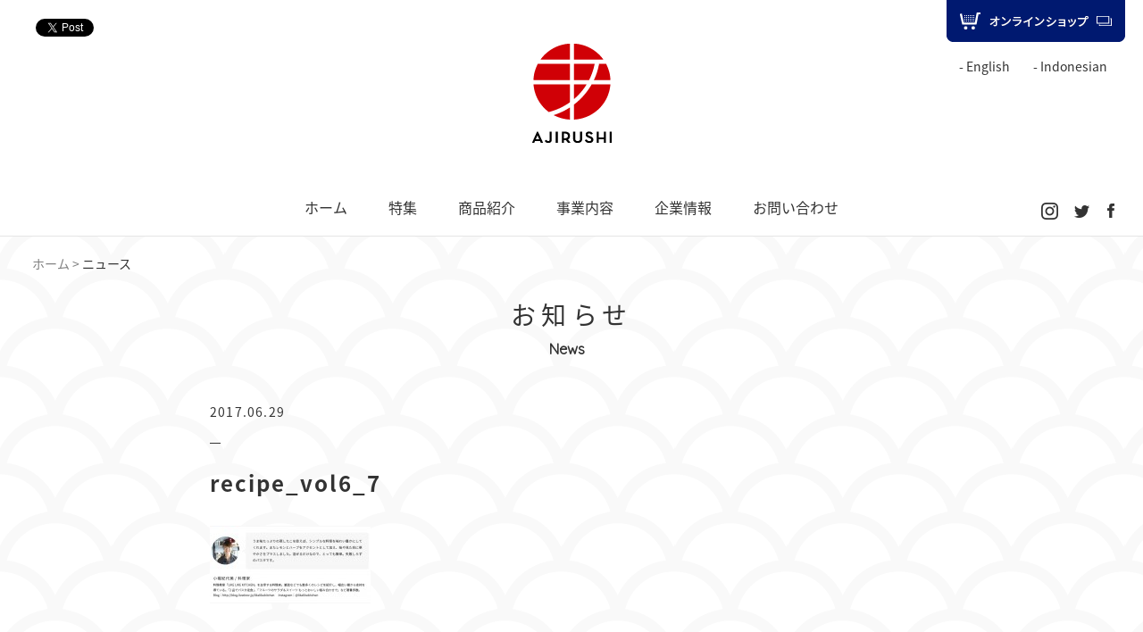

--- FILE ---
content_type: text/html; charset=UTF-8
request_url: https://www.ajirushi.com/feature/lemonpasta/attachment/recipe_vol6_7/
body_size: 10050
content:
<!doctype html>
<html>
<head>
<meta charset="UTF-8">
<title>recipe_vol6_7 | 株式会社あ印株式会社あ印</title>
<meta name="description" content="創業明治20年 株式会社あ印 日本一のたこ工場から伝統製法でつくられた品々のご紹介、レシピ。ご贈答には工場直送のwebショップも" />
<meta name="keywords" content="水産物,海産物,たこ,たこ,蛸,イカ,いか,えび,エビ,海老,通信販売,通販,料理,料理 レシピ,惣菜,中華,山菜,那珂湊,なかみなと,湊" />
<meta property="og:title" content="recipe_vol6_7" />
<meta property="og:type" content="創業明治20年 株式会社あ印 日本一のたこ工場から伝統製法でつくられた品々のご紹介、レシピ。ご贈答には工場直送のwebショップも" /> 
<meta property="og:url" content="" />

<meta name="viewport" content="width=device-width, initial-scale=1.0, maximum-scale=1.0, minimum-scale=1.0">
<link rel="icon" href="https://www.ajirushi.com/wpkanri/wp-content/themes/ajirushi_new/image/common/favicon.ico">

<link href="https://www.ajirushi.com/wpkanri/wp-content/themes/ajirushi_new/style.css" rel="stylesheet" type="text/css">

		<!-- All in One SEO 4.9.3 - aioseo.com -->
	<meta name="robots" content="max-image-preview:large" />
	<meta name="author" content="admin"/>
	<link rel="canonical" href="https://www.ajirushi.com/feature/lemonpasta/attachment/recipe_vol6_7/" />
	<meta name="generator" content="All in One SEO (AIOSEO) 4.9.3" />
		<meta property="og:locale" content="ja_JP" />
		<meta property="og:site_name" content="株式会社あ印 | 創業明治20年 株式会社あ印 webサイト" />
		<meta property="og:type" content="article" />
		<meta property="og:title" content="recipe_vol6_7 | 株式会社あ印" />
		<meta property="og:url" content="https://www.ajirushi.com/feature/lemonpasta/attachment/recipe_vol6_7/" />
		<meta property="og:image" content="https://www.ajirushi.com/wpkanri/wp-content/uploads/OGP_ajirushi.png" />
		<meta property="og:image:secure_url" content="https://www.ajirushi.com/wpkanri/wp-content/uploads/OGP_ajirushi.png" />
		<meta property="og:image:width" content="1200" />
		<meta property="og:image:height" content="630" />
		<meta property="article:published_time" content="2017-06-29T11:48:18+00:00" />
		<meta property="article:modified_time" content="2017-06-29T11:48:18+00:00" />
		<meta name="twitter:card" content="summary" />
		<meta name="twitter:title" content="recipe_vol6_7 | 株式会社あ印" />
		<meta name="twitter:image" content="https://www.ajirushi.com/wpkanri/wp-content/uploads/OGP_ajirushi.png" />
		<script type="application/ld+json" class="aioseo-schema">
			{"@context":"https:\/\/schema.org","@graph":[{"@type":"BreadcrumbList","@id":"https:\/\/www.ajirushi.com\/feature\/lemonpasta\/attachment\/recipe_vol6_7\/#breadcrumblist","itemListElement":[{"@type":"ListItem","@id":"https:\/\/www.ajirushi.com#listItem","position":1,"name":"Home","item":"https:\/\/www.ajirushi.com","nextItem":{"@type":"ListItem","@id":"https:\/\/www.ajirushi.com\/feature\/lemonpasta\/attachment\/recipe_vol6_7\/#listItem","name":"recipe_vol6_7"}},{"@type":"ListItem","@id":"https:\/\/www.ajirushi.com\/feature\/lemonpasta\/attachment\/recipe_vol6_7\/#listItem","position":2,"name":"recipe_vol6_7","previousItem":{"@type":"ListItem","@id":"https:\/\/www.ajirushi.com#listItem","name":"Home"}}]},{"@type":"ItemPage","@id":"https:\/\/www.ajirushi.com\/feature\/lemonpasta\/attachment\/recipe_vol6_7\/#itempage","url":"https:\/\/www.ajirushi.com\/feature\/lemonpasta\/attachment\/recipe_vol6_7\/","name":"recipe_vol6_7 | \u682a\u5f0f\u4f1a\u793e\u3042\u5370","inLanguage":"ja","isPartOf":{"@id":"https:\/\/www.ajirushi.com\/#website"},"breadcrumb":{"@id":"https:\/\/www.ajirushi.com\/feature\/lemonpasta\/attachment\/recipe_vol6_7\/#breadcrumblist"},"author":{"@id":"https:\/\/www.ajirushi.com\/author\/admin\/#author"},"creator":{"@id":"https:\/\/www.ajirushi.com\/author\/admin\/#author"},"image":{"@type":"ImageObject","url":"https:\/\/www.ajirushi.com\/wpkanri\/wp-content\/uploads\/news_ajirushi.png","@id":"https:\/\/www.ajirushi.com\/feature\/lemonpasta\/attachment\/recipe_vol6_7\/#mainImage","width":726,"height":494},"primaryImageOfPage":{"@id":"https:\/\/www.ajirushi.com\/feature\/lemonpasta\/attachment\/recipe_vol6_7\/#mainImage"},"datePublished":"2017-06-29T20:48:18+09:00","dateModified":"2017-06-29T20:48:18+09:00"},{"@type":"Organization","@id":"https:\/\/www.ajirushi.com\/#organization","name":"\u682a\u5f0f\u4f1a\u793e\u3042\u5370","description":"\u5275\u696d\u660e\u6cbb20\u5e74 \u682a\u5f0f\u4f1a\u793e\u3042\u5370 web\u30b5\u30a4\u30c8","url":"https:\/\/www.ajirushi.com\/"},{"@type":"Person","@id":"https:\/\/www.ajirushi.com\/author\/admin\/#author","url":"https:\/\/www.ajirushi.com\/author\/admin\/","name":"admin"},{"@type":"WebSite","@id":"https:\/\/www.ajirushi.com\/#website","url":"https:\/\/www.ajirushi.com\/","name":"\u682a\u5f0f\u4f1a\u793e\u3042\u5370","description":"\u5275\u696d\u660e\u6cbb20\u5e74 \u682a\u5f0f\u4f1a\u793e\u3042\u5370 web\u30b5\u30a4\u30c8","inLanguage":"ja","publisher":{"@id":"https:\/\/www.ajirushi.com\/#organization"}}]}
		</script>
		<!-- All in One SEO -->

<link rel="alternate" title="oEmbed (JSON)" type="application/json+oembed" href="https://www.ajirushi.com/wp-json/oembed/1.0/embed?url=https%3A%2F%2Fwww.ajirushi.com%2Ffeature%2Flemonpasta%2Fattachment%2Frecipe_vol6_7%2F" />
<link rel="alternate" title="oEmbed (XML)" type="text/xml+oembed" href="https://www.ajirushi.com/wp-json/oembed/1.0/embed?url=https%3A%2F%2Fwww.ajirushi.com%2Ffeature%2Flemonpasta%2Fattachment%2Frecipe_vol6_7%2F&#038;format=xml" />
<style id='wp-img-auto-sizes-contain-inline-css' type='text/css'>
img:is([sizes=auto i],[sizes^="auto," i]){contain-intrinsic-size:3000px 1500px}
/*# sourceURL=wp-img-auto-sizes-contain-inline-css */
</style>
<style id='wp-emoji-styles-inline-css' type='text/css'>

	img.wp-smiley, img.emoji {
		display: inline !important;
		border: none !important;
		box-shadow: none !important;
		height: 1em !important;
		width: 1em !important;
		margin: 0 0.07em !important;
		vertical-align: -0.1em !important;
		background: none !important;
		padding: 0 !important;
	}
/*# sourceURL=wp-emoji-styles-inline-css */
</style>
<style id='wp-block-library-inline-css' type='text/css'>
:root{--wp-block-synced-color:#7a00df;--wp-block-synced-color--rgb:122,0,223;--wp-bound-block-color:var(--wp-block-synced-color);--wp-editor-canvas-background:#ddd;--wp-admin-theme-color:#007cba;--wp-admin-theme-color--rgb:0,124,186;--wp-admin-theme-color-darker-10:#006ba1;--wp-admin-theme-color-darker-10--rgb:0,107,160.5;--wp-admin-theme-color-darker-20:#005a87;--wp-admin-theme-color-darker-20--rgb:0,90,135;--wp-admin-border-width-focus:2px}@media (min-resolution:192dpi){:root{--wp-admin-border-width-focus:1.5px}}.wp-element-button{cursor:pointer}:root .has-very-light-gray-background-color{background-color:#eee}:root .has-very-dark-gray-background-color{background-color:#313131}:root .has-very-light-gray-color{color:#eee}:root .has-very-dark-gray-color{color:#313131}:root .has-vivid-green-cyan-to-vivid-cyan-blue-gradient-background{background:linear-gradient(135deg,#00d084,#0693e3)}:root .has-purple-crush-gradient-background{background:linear-gradient(135deg,#34e2e4,#4721fb 50%,#ab1dfe)}:root .has-hazy-dawn-gradient-background{background:linear-gradient(135deg,#faaca8,#dad0ec)}:root .has-subdued-olive-gradient-background{background:linear-gradient(135deg,#fafae1,#67a671)}:root .has-atomic-cream-gradient-background{background:linear-gradient(135deg,#fdd79a,#004a59)}:root .has-nightshade-gradient-background{background:linear-gradient(135deg,#330968,#31cdcf)}:root .has-midnight-gradient-background{background:linear-gradient(135deg,#020381,#2874fc)}:root{--wp--preset--font-size--normal:16px;--wp--preset--font-size--huge:42px}.has-regular-font-size{font-size:1em}.has-larger-font-size{font-size:2.625em}.has-normal-font-size{font-size:var(--wp--preset--font-size--normal)}.has-huge-font-size{font-size:var(--wp--preset--font-size--huge)}.has-text-align-center{text-align:center}.has-text-align-left{text-align:left}.has-text-align-right{text-align:right}.has-fit-text{white-space:nowrap!important}#end-resizable-editor-section{display:none}.aligncenter{clear:both}.items-justified-left{justify-content:flex-start}.items-justified-center{justify-content:center}.items-justified-right{justify-content:flex-end}.items-justified-space-between{justify-content:space-between}.screen-reader-text{border:0;clip-path:inset(50%);height:1px;margin:-1px;overflow:hidden;padding:0;position:absolute;width:1px;word-wrap:normal!important}.screen-reader-text:focus{background-color:#ddd;clip-path:none;color:#444;display:block;font-size:1em;height:auto;left:5px;line-height:normal;padding:15px 23px 14px;text-decoration:none;top:5px;width:auto;z-index:100000}html :where(.has-border-color){border-style:solid}html :where([style*=border-top-color]){border-top-style:solid}html :where([style*=border-right-color]){border-right-style:solid}html :where([style*=border-bottom-color]){border-bottom-style:solid}html :where([style*=border-left-color]){border-left-style:solid}html :where([style*=border-width]){border-style:solid}html :where([style*=border-top-width]){border-top-style:solid}html :where([style*=border-right-width]){border-right-style:solid}html :where([style*=border-bottom-width]){border-bottom-style:solid}html :where([style*=border-left-width]){border-left-style:solid}html :where(img[class*=wp-image-]){height:auto;max-width:100%}:where(figure){margin:0 0 1em}html :where(.is-position-sticky){--wp-admin--admin-bar--position-offset:var(--wp-admin--admin-bar--height,0px)}@media screen and (max-width:600px){html :where(.is-position-sticky){--wp-admin--admin-bar--position-offset:0px}}

/*# sourceURL=wp-block-library-inline-css */
</style><style id='global-styles-inline-css' type='text/css'>
:root{--wp--preset--aspect-ratio--square: 1;--wp--preset--aspect-ratio--4-3: 4/3;--wp--preset--aspect-ratio--3-4: 3/4;--wp--preset--aspect-ratio--3-2: 3/2;--wp--preset--aspect-ratio--2-3: 2/3;--wp--preset--aspect-ratio--16-9: 16/9;--wp--preset--aspect-ratio--9-16: 9/16;--wp--preset--color--black: #000000;--wp--preset--color--cyan-bluish-gray: #abb8c3;--wp--preset--color--white: #ffffff;--wp--preset--color--pale-pink: #f78da7;--wp--preset--color--vivid-red: #cf2e2e;--wp--preset--color--luminous-vivid-orange: #ff6900;--wp--preset--color--luminous-vivid-amber: #fcb900;--wp--preset--color--light-green-cyan: #7bdcb5;--wp--preset--color--vivid-green-cyan: #00d084;--wp--preset--color--pale-cyan-blue: #8ed1fc;--wp--preset--color--vivid-cyan-blue: #0693e3;--wp--preset--color--vivid-purple: #9b51e0;--wp--preset--gradient--vivid-cyan-blue-to-vivid-purple: linear-gradient(135deg,rgb(6,147,227) 0%,rgb(155,81,224) 100%);--wp--preset--gradient--light-green-cyan-to-vivid-green-cyan: linear-gradient(135deg,rgb(122,220,180) 0%,rgb(0,208,130) 100%);--wp--preset--gradient--luminous-vivid-amber-to-luminous-vivid-orange: linear-gradient(135deg,rgb(252,185,0) 0%,rgb(255,105,0) 100%);--wp--preset--gradient--luminous-vivid-orange-to-vivid-red: linear-gradient(135deg,rgb(255,105,0) 0%,rgb(207,46,46) 100%);--wp--preset--gradient--very-light-gray-to-cyan-bluish-gray: linear-gradient(135deg,rgb(238,238,238) 0%,rgb(169,184,195) 100%);--wp--preset--gradient--cool-to-warm-spectrum: linear-gradient(135deg,rgb(74,234,220) 0%,rgb(151,120,209) 20%,rgb(207,42,186) 40%,rgb(238,44,130) 60%,rgb(251,105,98) 80%,rgb(254,248,76) 100%);--wp--preset--gradient--blush-light-purple: linear-gradient(135deg,rgb(255,206,236) 0%,rgb(152,150,240) 100%);--wp--preset--gradient--blush-bordeaux: linear-gradient(135deg,rgb(254,205,165) 0%,rgb(254,45,45) 50%,rgb(107,0,62) 100%);--wp--preset--gradient--luminous-dusk: linear-gradient(135deg,rgb(255,203,112) 0%,rgb(199,81,192) 50%,rgb(65,88,208) 100%);--wp--preset--gradient--pale-ocean: linear-gradient(135deg,rgb(255,245,203) 0%,rgb(182,227,212) 50%,rgb(51,167,181) 100%);--wp--preset--gradient--electric-grass: linear-gradient(135deg,rgb(202,248,128) 0%,rgb(113,206,126) 100%);--wp--preset--gradient--midnight: linear-gradient(135deg,rgb(2,3,129) 0%,rgb(40,116,252) 100%);--wp--preset--font-size--small: 13px;--wp--preset--font-size--medium: 20px;--wp--preset--font-size--large: 36px;--wp--preset--font-size--x-large: 42px;--wp--preset--spacing--20: 0.44rem;--wp--preset--spacing--30: 0.67rem;--wp--preset--spacing--40: 1rem;--wp--preset--spacing--50: 1.5rem;--wp--preset--spacing--60: 2.25rem;--wp--preset--spacing--70: 3.38rem;--wp--preset--spacing--80: 5.06rem;--wp--preset--shadow--natural: 6px 6px 9px rgba(0, 0, 0, 0.2);--wp--preset--shadow--deep: 12px 12px 50px rgba(0, 0, 0, 0.4);--wp--preset--shadow--sharp: 6px 6px 0px rgba(0, 0, 0, 0.2);--wp--preset--shadow--outlined: 6px 6px 0px -3px rgb(255, 255, 255), 6px 6px rgb(0, 0, 0);--wp--preset--shadow--crisp: 6px 6px 0px rgb(0, 0, 0);}:where(.is-layout-flex){gap: 0.5em;}:where(.is-layout-grid){gap: 0.5em;}body .is-layout-flex{display: flex;}.is-layout-flex{flex-wrap: wrap;align-items: center;}.is-layout-flex > :is(*, div){margin: 0;}body .is-layout-grid{display: grid;}.is-layout-grid > :is(*, div){margin: 0;}:where(.wp-block-columns.is-layout-flex){gap: 2em;}:where(.wp-block-columns.is-layout-grid){gap: 2em;}:where(.wp-block-post-template.is-layout-flex){gap: 1.25em;}:where(.wp-block-post-template.is-layout-grid){gap: 1.25em;}.has-black-color{color: var(--wp--preset--color--black) !important;}.has-cyan-bluish-gray-color{color: var(--wp--preset--color--cyan-bluish-gray) !important;}.has-white-color{color: var(--wp--preset--color--white) !important;}.has-pale-pink-color{color: var(--wp--preset--color--pale-pink) !important;}.has-vivid-red-color{color: var(--wp--preset--color--vivid-red) !important;}.has-luminous-vivid-orange-color{color: var(--wp--preset--color--luminous-vivid-orange) !important;}.has-luminous-vivid-amber-color{color: var(--wp--preset--color--luminous-vivid-amber) !important;}.has-light-green-cyan-color{color: var(--wp--preset--color--light-green-cyan) !important;}.has-vivid-green-cyan-color{color: var(--wp--preset--color--vivid-green-cyan) !important;}.has-pale-cyan-blue-color{color: var(--wp--preset--color--pale-cyan-blue) !important;}.has-vivid-cyan-blue-color{color: var(--wp--preset--color--vivid-cyan-blue) !important;}.has-vivid-purple-color{color: var(--wp--preset--color--vivid-purple) !important;}.has-black-background-color{background-color: var(--wp--preset--color--black) !important;}.has-cyan-bluish-gray-background-color{background-color: var(--wp--preset--color--cyan-bluish-gray) !important;}.has-white-background-color{background-color: var(--wp--preset--color--white) !important;}.has-pale-pink-background-color{background-color: var(--wp--preset--color--pale-pink) !important;}.has-vivid-red-background-color{background-color: var(--wp--preset--color--vivid-red) !important;}.has-luminous-vivid-orange-background-color{background-color: var(--wp--preset--color--luminous-vivid-orange) !important;}.has-luminous-vivid-amber-background-color{background-color: var(--wp--preset--color--luminous-vivid-amber) !important;}.has-light-green-cyan-background-color{background-color: var(--wp--preset--color--light-green-cyan) !important;}.has-vivid-green-cyan-background-color{background-color: var(--wp--preset--color--vivid-green-cyan) !important;}.has-pale-cyan-blue-background-color{background-color: var(--wp--preset--color--pale-cyan-blue) !important;}.has-vivid-cyan-blue-background-color{background-color: var(--wp--preset--color--vivid-cyan-blue) !important;}.has-vivid-purple-background-color{background-color: var(--wp--preset--color--vivid-purple) !important;}.has-black-border-color{border-color: var(--wp--preset--color--black) !important;}.has-cyan-bluish-gray-border-color{border-color: var(--wp--preset--color--cyan-bluish-gray) !important;}.has-white-border-color{border-color: var(--wp--preset--color--white) !important;}.has-pale-pink-border-color{border-color: var(--wp--preset--color--pale-pink) !important;}.has-vivid-red-border-color{border-color: var(--wp--preset--color--vivid-red) !important;}.has-luminous-vivid-orange-border-color{border-color: var(--wp--preset--color--luminous-vivid-orange) !important;}.has-luminous-vivid-amber-border-color{border-color: var(--wp--preset--color--luminous-vivid-amber) !important;}.has-light-green-cyan-border-color{border-color: var(--wp--preset--color--light-green-cyan) !important;}.has-vivid-green-cyan-border-color{border-color: var(--wp--preset--color--vivid-green-cyan) !important;}.has-pale-cyan-blue-border-color{border-color: var(--wp--preset--color--pale-cyan-blue) !important;}.has-vivid-cyan-blue-border-color{border-color: var(--wp--preset--color--vivid-cyan-blue) !important;}.has-vivid-purple-border-color{border-color: var(--wp--preset--color--vivid-purple) !important;}.has-vivid-cyan-blue-to-vivid-purple-gradient-background{background: var(--wp--preset--gradient--vivid-cyan-blue-to-vivid-purple) !important;}.has-light-green-cyan-to-vivid-green-cyan-gradient-background{background: var(--wp--preset--gradient--light-green-cyan-to-vivid-green-cyan) !important;}.has-luminous-vivid-amber-to-luminous-vivid-orange-gradient-background{background: var(--wp--preset--gradient--luminous-vivid-amber-to-luminous-vivid-orange) !important;}.has-luminous-vivid-orange-to-vivid-red-gradient-background{background: var(--wp--preset--gradient--luminous-vivid-orange-to-vivid-red) !important;}.has-very-light-gray-to-cyan-bluish-gray-gradient-background{background: var(--wp--preset--gradient--very-light-gray-to-cyan-bluish-gray) !important;}.has-cool-to-warm-spectrum-gradient-background{background: var(--wp--preset--gradient--cool-to-warm-spectrum) !important;}.has-blush-light-purple-gradient-background{background: var(--wp--preset--gradient--blush-light-purple) !important;}.has-blush-bordeaux-gradient-background{background: var(--wp--preset--gradient--blush-bordeaux) !important;}.has-luminous-dusk-gradient-background{background: var(--wp--preset--gradient--luminous-dusk) !important;}.has-pale-ocean-gradient-background{background: var(--wp--preset--gradient--pale-ocean) !important;}.has-electric-grass-gradient-background{background: var(--wp--preset--gradient--electric-grass) !important;}.has-midnight-gradient-background{background: var(--wp--preset--gradient--midnight) !important;}.has-small-font-size{font-size: var(--wp--preset--font-size--small) !important;}.has-medium-font-size{font-size: var(--wp--preset--font-size--medium) !important;}.has-large-font-size{font-size: var(--wp--preset--font-size--large) !important;}.has-x-large-font-size{font-size: var(--wp--preset--font-size--x-large) !important;}
/*# sourceURL=global-styles-inline-css */
</style>

<style id='classic-theme-styles-inline-css' type='text/css'>
/*! This file is auto-generated */
.wp-block-button__link{color:#fff;background-color:#32373c;border-radius:9999px;box-shadow:none;text-decoration:none;padding:calc(.667em + 2px) calc(1.333em + 2px);font-size:1.125em}.wp-block-file__button{background:#32373c;color:#fff;text-decoration:none}
/*# sourceURL=/wp-includes/css/classic-themes.min.css */
</style>
<link rel='stylesheet' id='pc-css-css' href='https://www.ajirushi.com/wpkanri/wp-content/themes/ajirushi_new/opt_css/pc.css?ver=20220617102808' type='text/css' media='screen and (min-width:768px)' />
<link rel='stylesheet' id='mobile-css-css' href='https://www.ajirushi.com/wpkanri/wp-content/themes/ajirushi_new/opt_css/mobile.css?ver=20220617102809' type='text/css' media='screen and (max-width:768px)' />
<link rel='stylesheet' id='drawer-css-css' href='https://www.ajirushi.com/wpkanri/wp-content/themes/ajirushi_new/drawer/drawer.css?ver=20220615112835' type='text/css' media='screen and (max-width:768px)' />
<link rel='stylesheet' id='slick-css-css' href='https://www.ajirushi.com/wpkanri/wp-content/themes/ajirushi_new/css/slick.css?ver=20220615112857' type='text/css' media='all' />
<link rel='stylesheet' id='wp-pagenavi-css' href='https://www.ajirushi.com/wpkanri/wp-content/plugins/wp-pagenavi/pagenavi-css.css?ver=2.70' type='text/css' media='all' />
<link rel="https://api.w.org/" href="https://www.ajirushi.com/wp-json/" /><link rel="alternate" title="JSON" type="application/json" href="https://www.ajirushi.com/wp-json/wp/v2/media/1758" /><link rel="EditURI" type="application/rsd+xml" title="RSD" href="https://www.ajirushi.com/wpkanri/xmlrpc.php?rsd" />
<meta name="generator" content="WordPress 6.9" />
<link rel='shortlink' href='https://www.ajirushi.com/?p=1758' />

<!-- 追加_190221 ここから -->
<style type="text/css">
header button {
	display: none;
}
</style>
<!-- 追加_190221 ここまで -->
	
</head>
<!-- 追加_190221 bodyへCLASS追加 -->
<body class="drawer drawer--right">


<!--GA-->
<script>
  (function(i,s,o,g,r,a,m){i['GoogleAnalyticsObject']=r;i[r]=i[r]||function(){
  (i[r].q=i[r].q||[]).push(arguments)},i[r].l=1*new Date();a=s.createElement(o),
  m=s.getElementsByTagName(o)[0];a.async=1;a.src=g;m.parentNode.insertBefore(a,m)
  })(window,document,'script','https://www.google-analytics.com/analytics.js','ga');

  ga('create', 'UA-72357793-1', 'auto');
  ga('send', 'pageview');

</script><!--facebook-->
<div id="fb-root"></div>
<script>(function(d, s, id) {
  var js, fjs = d.getElementsByTagName(s)[0];
  if (d.getElementById(id)) return;
  js = d.createElement(s); js.id = id;
  js.src = "//connect.facebook.net/ja_JP/sdk.js#xfbml=1&version=v2.5";
  fjs.parentNode.insertBefore(js, fjs);
}(document, 'script', 'facebook-jssdk'));</script>
<!--ヘッダー-->
<header id="top">
<!-- 追加_190221 ここから -->
   <button type="button" class="drawer-toggle drawer-hamburger">
     <span class="sr-only">toggle navigation</span>
     <span class="drawer-hamburger-icon"></span>
   </button>
<!-- 追加_190221 ここまで -->

<!--SNS-->
	<ul class="sns">
        <li><div class="fb-like" data-href="https://www.ajirushi.com/" data-layout="button" data-action="like" data-show-faces="true" data-share="false"></div></li>
        <li><a class="twitter-share-button" href="https://twitter.com/share" data-dnt="true">Tweet</a></li>
        <li><div class="g-plus" data-action="share" data-annotation="bubble" data-href="https://www.ajirushi.com/"></div></li>
	</ul>
<!--オンラインショップ-->
	<div class="shop"><a href="https://www.ajirushi.com/online/" target="_top"><img src="https://www.ajirushi.com/wpkanri/wp-content/themes/ajirushi_new/image/common/online2.png" alt="オンラインショップへ"></a></div>
<!--言語選択-->
	<ul class="language">
        <li><a href="https://www.ajirushi.com/en/">- English</a></li>
        <li><a href="https://www.ajirushi.com/id/">- Indonesian</a></li>
    </ul>
<!--ロゴ-->
	<h1 class="logoarea"><a href="https://www.ajirushi.com"><img src="https://www.ajirushi.com/wpkanri/wp-content/themes/ajirushi_new/image/common/logo.png" alt="あ印食品"></a></h1>
<!--グローバルナビ-->

	<nav class="drawer-nav">
		<ul class="drawer-menu dropmenu fade-in">
            <li><a href="https://www.ajirushi.com">ホーム</a></li>
            <li><a href="https://www.ajirushi.com/feature/">特集</a></li>
            <li><a href="https://www.ajirushi.com/products/">商品紹介</a></li>
            <li><a href="https://www.ajirushi.com/service/">事業内容</a>
                <ul>
                    <li class="nav_arrow"><a href="https://www.ajirushi.com/service/umami/">うま味凝縮製法</a></li>
                    <li class="nav_arrow_no"><a href="https://www.ajirushi.com/service/product_development/">商品開発</a></li>
                    <li class="nav_arrow_no"><a href="https://www.ajirushi.com/service/quality/">素材へのこだわり</a></li>
                    <li class="nav_arrow_no"><a href="https://www.ajirushi.com/service/factory/">工場案内</a></li>
                </ul>
            </li>
      	    <li><a href="https://www.ajirushi.com/company/">企業情報</a>
                <ul>
                    <li class="nav_arrow"><a href="https://www.ajirushi.com/company/">会社概要</a></li>
                    <li class="nav_arrow_no"><a href="https://www.ajirushi.com/company/outline/">沿革</a></li>
                    <li class="nav_arrow_no"><a href="https://www.ajirushi.com/service/quality_controll/">安全管理について</a></li>
                    <li class="nav_arrow_no"><a href="https://www.ajirushi.com/company/csr/">地域貢献</a></li>
                    <li class="nav_arrow_no"><a href="https://www.ajirushi.com/company/recruit/">採用情報</a></li>
                </ul>
            </li>
      	    <li><a href="https://www.ajirushi.com/contact/">お問い合わせ</a></li>
      	    <li class="langs"><a href="https://www.ajirushi.com/en/">- English</a></li>
      	    <li class="langs"><a href="https://www.ajirushi.com/id/">- Indonesian</a></li>
            </ul>
<!--sns-->
<div id="nav_sns_ico_wrapper">
<ul id="nav_sns_ico">
<li id="nav_sns_ico_in"><a href="https://www.instagram.com/ajirushi/" target="_blank"><img src="https://www.ajirushi.com/wpkanri/wp-content/themes/ajirushi_new/image/common/sns_in.png" alt="instagram"></a></li>
<li id="nav_sns_ico_tw"><a href="https://twitter.com/ajirushi_co/" target="_blank"><img src="https://www.ajirushi.com/wpkanri/wp-content/themes/ajirushi_new/image/common/sns_tw.png" alt="twitter"></a></li>
<li id="nav_sns_ico_fb"><a href="https://www.facebook.com/ajirushi/" target="_blank"><img src="https://www.ajirushi.com/wpkanri/wp-content/themes/ajirushi_new/image/common/sns_fb.png" alt="facebook"></a></li>
</ul>
</div>
<!---->
	</nav>
    <div id="change">
        <h1 class="logoarea_sky"><a href="https://www.ajirushi.com"><img src="https://www.ajirushi.com/wpkanri/wp-content/themes/ajirushi_new/image/common/logo_sky.png" alt="あ印食品"></a></h1>
        <ul class="dropmenu fade-in sky_menu">
            <li class="sky_li"><a href="https://www.ajirushi.com">ホーム</a></li>
            <li class="sky_li"><a href="https://www.ajirushi.com/feature/">特集</a></li>
            <li class="sky_li"><a href="https://www.ajirushi.com/products/">商品紹介</a></li>
            <li class="sky_li"><a href="https://www.ajirushi.com/service/">事業内容</a>
                <ul>
                    <li class="nav_arrow"><a href="https://www.ajirushi.com/service/umami/">うま味凝縮製法</a></li>
                    <li class="nav_arrow_no"><a href="https://www.ajirushi.com/service/product_development/">商品開発</a></li>
                    <li class="nav_arrow_no"><a href="https://www.ajirushi.com/service/quality/">素材へのこだわり</a></li>
                    <li class="nav_arrow_no"><a href="https://www.ajirushi.com/service/factory/">工場案内</a></li>
                </ul>
            </li>
      	    <li class="sky_li"><a href="https://www.ajirushi.com/company/">企業情報</a>
                <ul>
                    <li class="nav_arrow"><a href="https://www.ajirushi.com/company/">会社概要</a></li>
                    <li class="nav_arrow_no"><a href="https://www.ajirushi.com/company/outline/">沿革</a></li>
                    <li class="nav_arrow_no"><a href="https://www.ajirushi.com/service/quality_controll/">安全管理について</a></li>
                    <li class="nav_arrow_no"><a href="https://www.ajirushi.com/company/csr/">地域貢献</a></li>
                    <li class="nav_arrow_no"><a href="https://www.ajirushi.com/company/recruit/">採用情報</a></li>
                </ul>
            </li>
      	    <li class="sky_li"><a href="https://www.ajirushi.com/contact/">お問い合わせ</a></li>
    	</ul>
        
<div class="sky_shop_wrapper">
<ul id="sky_sns_ico">
<li id="sky_sns_ico_in"><a href="https://www.instagram.com/ajirushi/" target="_blank"><img src="https://www.ajirushi.com/wpkanri/wp-content/themes/ajirushi_new/image/common/sns_in.png" alt="instagram"></a></li>
<li id="sky_sns_ico_tw"><a href="https://twitter.com/ajirushi_co/" target="_blank"><img src="https://www.ajirushi.com/wpkanri/wp-content/themes/ajirushi_new/image/common/sns_tw.png" alt="twitter"></a></li>
<li id="sky_sns_ico_fb"><a href="https://www.facebook.com/ajirushi/" target="_blank"><img src="https://www.ajirushi.com/wpkanri/wp-content/themes/ajirushi_new/image/common/sns_fb.png" alt="facebook"></a></li>
<li id="sky_shopbtn"><a href="https://www.ajirushi.com/online/" target="_top"><img src="https://www.ajirushi.com/wpkanri/wp-content/themes/ajirushi_new/image/common/online_sky2.png" alt="オンラインショップへ"></a></li>
</ul>

        </div>
    </div>
</header>
<!--moja-->
<div class="boder"></div>
<!--メイン説明-->
<article class="description2">
    <ul id="navigation">
    	<li class="nolink"><a href="https://www.ajirushi.com">ホーム</a></li>
        <li>ニュース</li>
    </ul>   
	<h3 class="stitle">お知らせ</h3>
	<div class="entitle mb50">News</div>
    <div id="blog_area">
             <div class="blog_day">2017.06.29</div>
        <div class="time_line"></div>
        <h3 id="blog_title">recipe_vol6_7</h3>
        <dd id="blog_detail">
            <p class="attachment"><a href='https://www.ajirushi.com/wpkanri/wp-content/uploads/recipe_vol6_7.jpg'><img decoding="async" width="180" height="87" src="https://www.ajirushi.com/wpkanri/wp-content/uploads/recipe_vol6_7-180x87.jpg" class="attachment-medium size-medium" alt="" srcset="https://www.ajirushi.com/wpkanri/wp-content/uploads/recipe_vol6_7-180x87.jpg 180w, https://www.ajirushi.com/wpkanri/wp-content/uploads/recipe_vol6_7-145x70.jpg 145w, https://www.ajirushi.com/wpkanri/wp-content/uploads/recipe_vol6_7-390x188.jpg 390w, https://www.ajirushi.com/wpkanri/wp-content/uploads/recipe_vol6_7.jpg 750w" sizes="(max-width: 180px) 100vw, 180px" /></a></p>
        </dd>
                
        <ul id="back_number">            	
            <li class="back_number_l"><a href="https://www.ajirushi.com/feature/lemonpasta/" rel="prev">過去の記事</a></li>
            <a href="https://www.ajirushi.com/news/"><li class="back_number_c">一覧に戻る</li></a>
            <li class="back_number_r"></li>
        </ul>    
    </div>  
<!--お知らせ一覧-->
    
</article>
<div class="boder"></div>

﻿<!--スクリプト類-->

<!--ツイッター-->
<script>
window.twttr=(function(d,s,id){var js,fjs=d.getElementsByTagName(s)[0],t=window.twttr||{};if(d.getElementById(id))return;js=d.createElement(s);js.id=id;js.src="https://platform.twitter.com/widgets.js";fjs.parentNode.insertBefore(js,fjs);t._e=[];t.ready=function(f){t._e.push(f);};return t;}(document,"script","twitter-wjs"));
</script>

<!--Googleplus-->
<script src="https://apis.google.com/js/platform.js" async defer>
  {lang: "ja"}
</script>

<footer>
	<nav class="footermenu">
		<ul>
             <li><a href="https://www.ajirushi.com/company/">会社概要</a></li>
             <li><a href="https://www.ajirushi.com/privacypolicy/">個人情報保護方針</a></li>
             <li><a href="https://www.ajirushi.com/sitemap/">サイトマップ</a></li>
             <li><a href="https://www.ajirushi.com/contact/">お問い合わせ</a></li>
    	</ul>
    </nav>
    <div class="boder"></div>
    <div class="page_top">
        <div class="arrow"><a href="#top"></a></div>
    </div>
    <div class="fbox">
		<div class="flogo"><img src="https://www.ajirushi.com/wpkanri/wp-content/themes/ajirushi_new/image/common/logo.png" alt="あ印食品"></div>
            <div class="ftext">
            <p class="ftext_ci">株式会社あ印</p>
            <p>〒311-1211 茨城県ひたちなか市沢メキ1110-9</p>
            <p>TEL.<span class="ftel">029-263-2111(代)</span>　FAX.<span class="ftel">029-263-2115</span></p>
            </div>
            
<div id="ft_sns_ico_wrapper">
<ul id="ft_sns_ico">
<li id="ft_sns_ico_in"><a href="https://www.instagram.com/ajirushi/" target="_blank"><img src="https://www.ajirushi.com/wpkanri/wp-content/themes/ajirushi_new/image/common/ft_in.png" alt="instagram"></a></li>
<li id="ft_sns_ico_tw"><a href="https://twitter.com/ajirushi_co/" target="_blank"><img src="https://www.ajirushi.com/wpkanri/wp-content/themes/ajirushi_new/image/common/ft_tw.png" alt="twitter"></a></li>
<li id="ft_sns_ico_fb"><a href="https://www.facebook.com/ajirushi/" target="_blank"><img src="https://www.ajirushi.com/wpkanri/wp-content/themes/ajirushi_new/image/common/ft_fb.png" alt="facebook"></a></li>
</ul>
</div>

        <a href="https://www.ajirushi.com/contact/"><div class="fbtn">問い合わせる</div></a>
    </div>
    <small>Copyright&copy;AJIRUSHI Co,.Ltd. All Rights Reserved.</small>
</footer>
<script type="speculationrules">
{"prefetch":[{"source":"document","where":{"and":[{"href_matches":"/*"},{"not":{"href_matches":["/wpkanri/wp-*.php","/wpkanri/wp-admin/*","/wpkanri/wp-content/uploads/*","/wpkanri/wp-content/*","/wpkanri/wp-content/plugins/*","/wpkanri/wp-content/themes/ajirushi_new/*","/*\\?(.+)"]}},{"not":{"selector_matches":"a[rel~=\"nofollow\"]"}},{"not":{"selector_matches":".no-prefetch, .no-prefetch a"}}]},"eagerness":"conservative"}]}
</script>
<script type="text/javascript" src="https://www.ajirushi.com/wpkanri/wp-includes/js/jquery/jquery.min.js?ver=3.7.1" id="jquery-core-js"></script>
<script type="text/javascript" src="https://www.ajirushi.com/wpkanri/wp-includes/js/jquery/jquery-migrate.min.js?ver=3.4.1" id="jquery-migrate-js"></script>
<script type="text/javascript" src="https://www.ajirushi.com/wpkanri/wp-content/themes/ajirushi_new/js/jarallax-0.2.2.js?ver=6.9" id="jarallax-js-js"></script>
<script type="text/javascript" src="https://www.ajirushi.com/wpkanri/wp-content/themes/ajirushi_new/js/slick.min.js?ver=6.9" id="slick-js-js"></script>
<script type="text/javascript" src="https://www.ajirushi.com/wpkanri/wp-content/themes/ajirushi_new/drawer/iscroll.js?ver=6.9" id="drawer-iscroll-js"></script>
<script type="text/javascript" src="https://www.ajirushi.com/wpkanri/wp-content/themes/ajirushi_new/drawer/drawer.js?ver=6.9" id="drawer-js-js"></script>
<script type="text/javascript" src="https://www.ajirushi.com/wpkanri/wp-content/themes/ajirushi_new/js/asset.js?ver=6.9" id="asset-js-js"></script>
<script id="wp-emoji-settings" type="application/json">
{"baseUrl":"https://s.w.org/images/core/emoji/17.0.2/72x72/","ext":".png","svgUrl":"https://s.w.org/images/core/emoji/17.0.2/svg/","svgExt":".svg","source":{"concatemoji":"https://www.ajirushi.com/wpkanri/wp-includes/js/wp-emoji-release.min.js?ver=6.9"}}
</script>
<script type="module">
/* <![CDATA[ */
/*! This file is auto-generated */
const a=JSON.parse(document.getElementById("wp-emoji-settings").textContent),o=(window._wpemojiSettings=a,"wpEmojiSettingsSupports"),s=["flag","emoji"];function i(e){try{var t={supportTests:e,timestamp:(new Date).valueOf()};sessionStorage.setItem(o,JSON.stringify(t))}catch(e){}}function c(e,t,n){e.clearRect(0,0,e.canvas.width,e.canvas.height),e.fillText(t,0,0);t=new Uint32Array(e.getImageData(0,0,e.canvas.width,e.canvas.height).data);e.clearRect(0,0,e.canvas.width,e.canvas.height),e.fillText(n,0,0);const a=new Uint32Array(e.getImageData(0,0,e.canvas.width,e.canvas.height).data);return t.every((e,t)=>e===a[t])}function p(e,t){e.clearRect(0,0,e.canvas.width,e.canvas.height),e.fillText(t,0,0);var n=e.getImageData(16,16,1,1);for(let e=0;e<n.data.length;e++)if(0!==n.data[e])return!1;return!0}function u(e,t,n,a){switch(t){case"flag":return n(e,"\ud83c\udff3\ufe0f\u200d\u26a7\ufe0f","\ud83c\udff3\ufe0f\u200b\u26a7\ufe0f")?!1:!n(e,"\ud83c\udde8\ud83c\uddf6","\ud83c\udde8\u200b\ud83c\uddf6")&&!n(e,"\ud83c\udff4\udb40\udc67\udb40\udc62\udb40\udc65\udb40\udc6e\udb40\udc67\udb40\udc7f","\ud83c\udff4\u200b\udb40\udc67\u200b\udb40\udc62\u200b\udb40\udc65\u200b\udb40\udc6e\u200b\udb40\udc67\u200b\udb40\udc7f");case"emoji":return!a(e,"\ud83e\u1fac8")}return!1}function f(e,t,n,a){let r;const o=(r="undefined"!=typeof WorkerGlobalScope&&self instanceof WorkerGlobalScope?new OffscreenCanvas(300,150):document.createElement("canvas")).getContext("2d",{willReadFrequently:!0}),s=(o.textBaseline="top",o.font="600 32px Arial",{});return e.forEach(e=>{s[e]=t(o,e,n,a)}),s}function r(e){var t=document.createElement("script");t.src=e,t.defer=!0,document.head.appendChild(t)}a.supports={everything:!0,everythingExceptFlag:!0},new Promise(t=>{let n=function(){try{var e=JSON.parse(sessionStorage.getItem(o));if("object"==typeof e&&"number"==typeof e.timestamp&&(new Date).valueOf()<e.timestamp+604800&&"object"==typeof e.supportTests)return e.supportTests}catch(e){}return null}();if(!n){if("undefined"!=typeof Worker&&"undefined"!=typeof OffscreenCanvas&&"undefined"!=typeof URL&&URL.createObjectURL&&"undefined"!=typeof Blob)try{var e="postMessage("+f.toString()+"("+[JSON.stringify(s),u.toString(),c.toString(),p.toString()].join(",")+"));",a=new Blob([e],{type:"text/javascript"});const r=new Worker(URL.createObjectURL(a),{name:"wpTestEmojiSupports"});return void(r.onmessage=e=>{i(n=e.data),r.terminate(),t(n)})}catch(e){}i(n=f(s,u,c,p))}t(n)}).then(e=>{for(const n in e)a.supports[n]=e[n],a.supports.everything=a.supports.everything&&a.supports[n],"flag"!==n&&(a.supports.everythingExceptFlag=a.supports.everythingExceptFlag&&a.supports[n]);var t;a.supports.everythingExceptFlag=a.supports.everythingExceptFlag&&!a.supports.flag,a.supports.everything||((t=a.source||{}).concatemoji?r(t.concatemoji):t.wpemoji&&t.twemoji&&(r(t.twemoji),r(t.wpemoji)))});
//# sourceURL=https://www.ajirushi.com/wpkanri/wp-includes/js/wp-emoji-loader.min.js
/* ]]> */
</script>
</body>
</html>

--- FILE ---
content_type: text/html; charset=utf-8
request_url: https://accounts.google.com/o/oauth2/postmessageRelay?parent=https%3A%2F%2Fwww.ajirushi.com&jsh=m%3B%2F_%2Fscs%2Fabc-static%2F_%2Fjs%2Fk%3Dgapi.lb.en.2kN9-TZiXrM.O%2Fd%3D1%2Frs%3DAHpOoo_B4hu0FeWRuWHfxnZ3V0WubwN7Qw%2Fm%3D__features__
body_size: 162
content:
<!DOCTYPE html><html><head><title></title><meta http-equiv="content-type" content="text/html; charset=utf-8"><meta http-equiv="X-UA-Compatible" content="IE=edge"><meta name="viewport" content="width=device-width, initial-scale=1, minimum-scale=1, maximum-scale=1, user-scalable=0"><script src='https://ssl.gstatic.com/accounts/o/2580342461-postmessagerelay.js' nonce="tBO3DAFMx2nt6CPPg9FW0A"></script></head><body><script type="text/javascript" src="https://apis.google.com/js/rpc:shindig_random.js?onload=init" nonce="tBO3DAFMx2nt6CPPg9FW0A"></script></body></html>

--- FILE ---
content_type: text/css
request_url: https://www.ajirushi.com/wpkanri/wp-content/themes/ajirushi_new/style.css
body_size: 12843
content:
@charset "UTF-8";
@import url(https://fonts.googleapis.com/earlyaccess/notosansjapanese.css);
@import url(https://fonts.googleapis.com/css?family=Quicksand);
/*
Theme Name:あ印食品リニューアルテンプレ―ト
Theme URI:-
Description:
Author:BAU広告事務所/2Liberum
Author URI:-
Version:1.0
*/

/*リセット調整CSS*/
html,body {
	width: 100%;
	min-width: 1000px;
	height: auto;
	margin: 0px auto;
	font-family:'Noto Sans Japanese',serif;
	color: #333;
	font-size: 62.5%;
	-webkit-font-smoothing: antialiased;
}

* {
	margin: 0;
	padding: 0;
}
	
a:link {
      color: #333;
      text-decoration: none;
}


a:visited {
      color: #333;
      text-decoration: none;
}

a:hover {
	text-decoration: none;
	color: #cf000e;
}

a img {
      border-width: 0px;
      border-style: none;
      border-color: #fff;
      background: transparent;
}

a:hover img {
	 opacity: 0.7;
	 filter: alpha(opacity=50);
	 -ms-filter: "alpha(opacity=50)";
	 -webkit-transition: 0.3s ease-in-out;  
	 -moz-transition: 0.3s ease-in-out;  
	 -o-transition: 0.3s ease-in-out;  
	 transition: 0.3s ease-in-out;  
}


h1,h2,h3,h4,h5,h6 {
	font-weight:normal;
}

h1 {
	font-size: 2.4rem;
	letter-spacing: 4px;
}

h2 {
	font-size: 3.0rem;
	letter-spacing: 4px;
}

h3 {
	font-size: 2.8rem;
	letter-spacing: 6.5px;
}

h4 {
	font-size: 2.0rem;
	letter-spacing: 4px;
}

p {
	font-size: 1.6rem;
}

/*画像調整*/

img {
	????max-width: 100%;
	????height: auto;
}

.last_m{
	margin:0!important;
}

.dis-none {
	display: none;
}

/*html5block/
header, nav, article, aside, section, footer {
    display:block;
}


/*header*/
header {
	margin: 0 auto;
	width: 100%;
	background: #fff;
}

.sns {
	margin: 10px 25px;
}

.sns li {
	float: left;
	padding: 11px 5px;
	list-style-type: none;
	display: inline-block;
}

.shop {
	float: right;
	margin: -12px 20px 0 0;
}

.language {
	clear: both;
	float:right;
	margin: 0px 40px 0 0;
}

.language li {
	margin: 10px 0px 0 25px;
	list-style-type: none;
	display: inline-block;
	font-size: 1.4rem;
}
	

.logoarea {
	clear: both;
	margin: -35px auto 12px 0;
	text-align: center;
}

.logoarea img {
	clear: both;
	margin: -35px auto 12px 0;
	text-align: center;
}


/*menu*/

nav {
	width: 100%;
	margin: 10px auto;
	text-align: center;
}

nav ul li {
	margin: 1% 2%;
	display: inline-block;
	font-size: 1.6rem;
}

/*slider*/

#slider {
	width: 100%;
	height: auto;
	overflow: hidden;
	z-index: 1;
	position: relative;
    	overflow: hidden;
	height: 450px;
}

#slider img {
	width: 1600px;
    	left: 50%;
    	margin-left: -800px;
    	position: absolute;
}

.slides {
	height:450px;
}

.flex-control-paging {
	bottom:20px;
	z-index: 100;
}



#mainvisual {
  display: flex;
  justify-content: center; /* 横方向の中央寄せ */
  align-items: center;     /* 縦方向の中央寄せ（必要なら） */
  width: 100%;
  height: auto;
}

#mainvisual video {
  max-width: 1200px; /* 好きな最大幅に調整 */
  width: 100%;
  height: auto;
}


#mainvisual img {
	width: 100%;
    vertical-align:bottom;	
}

.mainvisual {
	width: 100%;
	height: auto;
}

.mainvisual img {
	width: 100%;
    vertical-align:bottom;
}

/*arrow*/

#arrow {
    width: 1100px;
    margin: 0 auto;
}

.slick-next {
    margin-left: 820px;
    margin-top: -65px;
}

.slick-prev {
    margin-left: 290px;
    margin-top: -65px;
}
/*ナビゲーション*/

#navigation {
	font-size: 1.4rem;
	padding: 20px 36px 12px 36px;;
}

#navigation li {
	display: inline-block;
}

#navigation li:after {
	content:" > ";
}

#navigation li:last-child:after {
	content:none;
}

.nolink {
	color: #808080;
}

.nolink a {
	color: #808080;
}

.nolink a:hover {
	color: #cf000e;
}
	

/*area*/
.description {
	background: #fff;
	background-image: url(image/common/bg.gif);
	padding-bottom: 75px; 
}

.description2 {
	background: #fff;
	background-image: url(image/common/bg.gif);
	padding-bottom: 75px; 
}

.description3 {
	background: #fff;
	background-image: url(image/common/bg.gif);
	padding-bottom:0 ; 
}

.subtitle {
    padding: 5% 0 3% 0;
    text-align: center;
    letter-spacing: 10px;
    line-height: 50px;
}

.textbox_rabel {
    text-align: center;
    line-height: 250%;
    letter-spacing: 2px;
    width: 68%;
    font-size: 1.8rem;
    margin: 0 auto;
}

.textbox {
    text-align: center;
    line-height: 250%;
    letter-spacing: 2px;
    width: 68%;
    font-size: 1.6rem;
    margin: 0 auto;
}

.textbox_l {
    text-align: left;
    line-height: 250%;
    letter-spacing: 2px;
    width: 810px;
    font-size: 1.6rem;
    margin: 0 auto;
}

.textbox2 {
	text-align: center;
	line-height: 200%;
	letter-spacing: 1px;
	width: 85%;
	font-size: 1.4rem;
	margin:0 auto;
}

.textbox3 {
	text-align: left;
	line-height: 240%;
	letter-spacing: 2px;
	width: 60%;
    min-width: 750px;
	font-size: 1.6rem;
	margin:0 auto;
}

.textbox4 {
	text-align: left;
	line-height: 240%;
	letter-spacing: 3px;
	width: 50%;
    min-width: 800px;
	font-size: 1.6rem;
	margin:0 auto;
}

.nametext {
	margin: 30px auto 0 auto;
	width: 58%;
	text-align: right;
	font-size: 1.6rem;
}

.alret {
	margin-top: 10px;
	font-size: 1.2rem;
	text-align: center;
}


.commodity {
	background-color: #f7f7f7;
	padding-bottom: 50px;
    padding-top: 31px;
}
.commodity_w {
	background-color: #fff;
	padding-bottom: 80px;
    padding-top: 31px;
}

/*oval*/

.ovalarea {
	text-align: center;
}

.oval {
	display: inline-block;
	background: #303030;
	width: 5px;
	height: 5px;
	margin: 0 3px 40px 3px;
	border-radius: 100px;
}

.oval_red {
	display: inline-block;
	background: #d72e39;
	width: 5px;
	height: 5px;
	margin: 0 3px 40px 3px;
	border-radius: 100px;
}

.oval_red2 {
	display: inline-block;
	background: #d72e39;
	width: 4px;
	height: 4px;
	margin: 0 4px 20px -1px;
	border-radius: 100px;
}

.seal {
	margin-top: -30px;
	left: 66%;
	position:absolute;
}
@media screen and (max-width: 1000px) {
.seal {
    left: 660px;
}
}
/*商品紹介*/

.stitle {
	padding: 15px 0 0% 0;
	text-align: center;
}

.stitle_block {
	padding: 3px 0 8px 0;
	text-align: center;
}

.entitle {
	padding: 8px 10px 0 0;
	font-size: 1.6rem;
	text-align: center;
    font-family: 'Quicksand', sans-serif;
    font-weight: 600;
}

.entitle2 {
	padding: 0px 4px 0 0;
	font-size: 1.2rem;
	text-align: center;
    font-family: 'Quicksand', sans-serif;
    display: block;
}

.entitle2:hover {
    text-decoration: none;
    color: #CF000E;
    display: block;
}


.productlist {
	width: 80%;
    min-width: 1024px;
	text-align: center;
	margin: 50px auto 10px auto;
}

.productlist li {
	position: relative;
}

.productlist li .pick-icon {
	position: absolute;
	top: 14px;
	left: 24px;
	z-index: 2;
	font-size: 13px;
	background: #cf000e;
	color: #FFF;
	padding: 6px 10px 7px 10px;
	line-height: 1;
	font-weight: bold;
	border-radius: 100px;
}

.productlist_news {
    padding-left: 1%;
    width: 1024px;
    text-align: left;
    margin: 50px auto 10px auto;
}

.productlist2 {
	width: 80%;
    min-width: 1024px;
	text-align: center;
	margin: 50px auto 50px auto;
}


.product2_top {
    width: 230px;
    min-width: 1024px;
	text-align: center;
	margin: 50px auto 50px auto;
}

.product2_top img {
    width: 100%;
    width: 215px;
    max-width: 250px;
    height: 146px;
    max-height: 170px;
}

.product2_top a:hover {
    color: #333333;
    text-decoration: underline;
}

.productlist_w {
	width: 1024px;
	text-align: center;
	margin: 50px auto 10px auto;
}

.productlist_w2 {
    width: 1024px;
	text-align: center;
	margin: 50px auto 50px auto;
}

.product {
	display: inline-block;
	width: 20%;
	margin: 10px 0;
}

.product img {
	width: 90%;
}

.product a:hover {
    color: #333333;
    text-decoration: underline;
}

.producttext {
	margin: 10px 0 0 0;
	display: block;
	height: 25px;
	font-size: 1.4rem;
}

.producttext2 {
	margin: 10px 0 -10px 0;
	display: block;
	width: 100%;
	height: 58px;
	font-size: 1.4rem;
    overflow: hidden;
}


.blackbtn {
	width: 260px;
	height:38px;
	background-color: #333333;
	border-radius: 5px;
	margin: 0 auto;
	color: #fff;
	text-align:center;
	padding: 12px 6px 0 0;
	vertical-align: middle;
	font-size: 1.6rem;
	background-image: url(image/common/arrow_right.png);
	background-repeat: no-repeat;
	background-position: 235px;
}

.blackbtn a {
	width: 100%;
	height: 100%;
	display:block;
	color: #fff;
}

.blackbtn:hover {
	 opacity: 0.5;
	 filter: alpha(opacity=50);
	 -ms-filter: "alpha(opacity=50)";
	 -webkit-transition: 0.3s ease-in-out;  
	 -moz-transition: 0.3s ease-in-out;  
	 -o-transition: 0.3s ease-in-out;  
	 transition: 0.3s ease-in-out; 
}


.news_more {
	float: right;
	margin: -61px 15.5% 0 0;
	padding: 5px 30px 5px 27px;
	border: 1px solid #b2b2b2;
	border-radius: 100px;
	font-size: 1.4rem;
	transition: 0.6s;
	background-image: url(image/common/arrow_right2.png);
	background-repeat: no-repeat;
	background-position: 167px;
    color: #333;
}


.news_more:hover {
	background: #333333;
	background-image: url(image/common/arrow_right2_hv.png);
	background-repeat: no-repeat;
	background-position: 167px;
    color: #fff;
}

.news_more a {
    display: block;
    width: 100%;
    height: 100%;
    color: #fff;
}


.new_tag {
	color: #fff;
	background: #cf000e;
	width: 30px;
	height: 20px;
	padding: 0px 8px 2px 8px;
	margin: 10px 10px 0 0px;
	font-size: 1.4rem;
    display: inline-block;
}

.new_tag a:hover {
    text-decoration: none;
}

.number_tag {
	color: #fff;
	border-radius: 100%;
	background: #cf000e;
	padding: 0px 9px 2px ;
	margin: 0px 10px 0 0px;
	font-size: 1.6rem;
}



.day {
    display: inline-block;
	font-size: 1.6rem;
    margin-top: 8px;

}

.fac_section {
	display: inline-block;
	font-size: 2rem;
	margin-top: 10px;
}

.product2 {
	display: inline-block;
	text-align:left;
	width: 230px;
	margin: 10px 1%;
    vertical-align: middle;
}

.product2 img {
    width: 100%;
    width: 215px;
    max-width: 250px;
    height: 146px;
    max-height: 170px;
}

.product2 a:hover {
    color: #333333;
    text-decoration: underline;
}

.product3 {
	display: inline-block;
	text-align:left;
	width: 26.5%;
    min-width: 250px;
	margin: 10px 1%;
}

.product3 img {
	width: 100%;
}

.product4 {
	display: inline-block;
	text-align:left;
	width: 470px;
	min-width: 470px;
	margin: 10px 1% 24px 1%;
}
.product4_box {
	background-color: #fff;
	width: 52%;
	height: 105px;
	float: right;
	display: block;
	padding-top: 45px;
}	

.product4 img {
	width: 48%;
	height: 150px;
	float: left;
	display: block;
}


.product4_box stitle {
	font-size: 2rem;
    margin-top: -10px;
}


.product5 {
	width: 980px;
	min-width: 980px;
	margin: 0 auto 50px auto;
	display: block;
}

.product5 img {
	float: right;
}

.product5_box {
    background-color: #f7f6f3;
    width: 410px;
    height: 270px;
    float: left;
    display: block;
    padding-top: 60px;
}

.product6 {
	width: 980px;
	min-width: 980px;
	margin: 0 auto;
}

.product6 img {
	float: left;
}

.product6_box {
	background-color: #f7f6f3;
    width: 410px;
    height: 285px;
    float: right;
    display: block;
    padding-top: 45px;
}	
	
/*画像ボックス*/

.imagebox {
	width: 100%;
}

.imagebox li {
	display: inline-block;
	width: 50%;
	height: auto;
	margin: 0;
	padding: 0;
}

.imagebox img:nth-child(1) {
	float: left;
	width: 50%;
}

.imagebox img:nth-child(2) {
	float: right;
	width: 50%;
}

.imagebox02 {
    margin: 0 auto;
    text-align: center;
}

.imagebox02 img {
    width: 810px;
    margin: 0 auto;
}


.boder {
	border-top: 1px #e5e5e5 solid;
}

/*footer*/


#footer {
	width: 100%;
	height: auto;
	background: #fff;
}

.footermenu li {
	border-left: 1px solid #b2b2b2;
	padding-left: 23px;
	margin: 26px 10px;
	font-size: 1.4rem;
}

.footermenu li:nth-child(4) {
	border-right: 1px solid #b2b2b2 ;
	padding-right: 23px;
}
	




.fbox {
	width: 950px;
	height: auto;
	margin: 75px auto;
}

.flogo {
	margin: 0 0 80px 20px;
	padding-right: 50px;
	float: left;
	border-right: 1px solid #e5e5e5;
}

.ftext {
	float: left;
	margin: 0 0 0 50px;
}

.fbtn {
	float: right;
	width: 260px;
	height:38px;
	background-color: #cf000e;
	border-radius: 5px;
	margin: 49px auto 0 auto;
	color: #fff;
	text-align:center;
	padding-top: 12px;
	vertical-align: middle;
	font-size: 1.6rem;
	background-image: url(image/common/arrow_right.png);
	background-repeat: no-repeat;
	background-position: 225px;
}


.fbtn a {
	width: 100%;
	height: 100%;
	display:block;
	color: #fff;
}
    


.fbtn:hover {
	 opacity: 0.5;
	 filter: alpha(opacity=50);
	 -ms-filter: "alpha(opacity=50)";
	 -webkit-transition: 0.3s ease-in-out;  
	 -moz-transition: 0.3s ease-in-out;  
	 -o-transition: 0.3s ease-in-out;  
	 transition: 0.3s ease-in-out; 
}

.buy_button a {
	width: 100%;
	height: 100%;
	display:block;
	color: #fff;
}

.buy_button {
	width: 90%;
	height:45px;
	background-color: #cf000e;
	border-radius: 5px;
	margin: 52px auto 0 auto;
	color: #fff;
	text-align: center;
	padding: 19px 0 0 10%;
	vertical-align: middle;
	font-size: 1.6rem;
    letter-spacing: 5px;
	background-image: url(image/common/cart.png);
	background-repeat: no-repeat;
	background-position: 150px;
}

.buy_button:hover {
	 opacity: 0.5;
	 filter: alpha(opacity=50);
	 -ms-filter: "alpha(opacity=50)";
	 -webkit-transition: 0.3s ease-in-out;  
	 -moz-transition: 0.3s ease-in-out;  
	 -o-transition: 0.3s ease-in-out;  
	 transition: 0.3s ease-in-out; 
}


.ftext_ci {
	font-size: 1.8rem;
	font-weight: bold;
	margin: 8px 0;
}

.ftel {
	display: inline-block;
	margin-top: 5px;
	font-size:2.2rem;
	font-weight: 400;
	letter-spacing: 2px;
}

small {
	clear: both;
	width: 100%;
	background: #333333;
	text-align: center;
	height: 45px;
	font-size: 1.2rem;
	display:block;
	color: #fff;
	padding-top: 26px;
    font-family: 'Quicksand', sans-serif; 
}


/*aset*/

.clear {
	clear: both;
}

.mb-20 {
	margin-bottom: -25px;
}

.mb02p {
	margin-bottom: 2%;
}

.mb20 {
	margin-bottom: 20px;
}

.mb30 {
	margin-bottom: 30px;
}

.mb40 {
	margin-bottom: 50px;
}

.mb50 {
	margin-bottom: 50px;
}

.mb60 {
	margin-bottom: 60px;
}

.mb70 {
	margin-bottom: 70px;
}

.mb80 {
	margin-bottom: 80px;
}

.mb90 {
	margin-bottom: 90px;
}

.mb100 {
	margin-bottom: 100px;
}

.mb110 {
	margin-bottom: 110px;
}

.mb150 {
	margin-bottom: 150px;
}

.mt03p {
	margin-top: 3%;
}

.mt10p {
	margin-top: 10%;
}

.mt11p {
	margin-top: 11%;
}



@media only screen and (max-width: 1240px) {
.mt11p {
	margin-top: 5%;
}
}

.mt20 {
	margin-top: 20px;
}

.mt30 {
	margin-top: 30px;
}

.mt40 {
	margin-top: 40px;
}

.mt50 {
	margin-top: 50px;
}

.mt60 {
	margin-top: 60px;
}

.mt70 {
	margin-top: 70px;
}

.mt80 {
	margin-top: 80px;
}

.mt90 {
	margin-top: 90px;
}

.mt100 {
	margin-top: 100px;
}

.pt30 {
	padding-top: 30px;
}

.pt40 {
	padding-top: 40px;
}

.pt50 {
	padding-top: 50px;
}

.pt80 {
	padding-top: 80px;
}

@media only screen and (max-width: 1300px) {
    
.mt10p {
	margin-top: 5%;
}

}
    

.arrow {
	float: right;
	margin: 1.5% 35px 0 0;
	width: 30px;
	height: 50px;
	background: url(image/common/btn_top.gif) no-repeat;
    position: absolute;
    right: 0px;
}

.arrow a:hover {
    margin: 0% 12% 0 0;
	background: url(image/common/btn_top_on.gif) no-repeat;
     transition: 0.5s;
  -webkit-transform: translateY(-5px);
  -moz-transform: translateY(-5px);
  -ms-transform: translateY(-5px);
  -o-transform: translateY(-5px);
}

.arrow a {
    display: block;
    width: 100%;
    height: 100%;
    position: absolute;
}

.page_top {
    width: 100%;
    margin: 0 auto;
}

.com_list {
    width: 900px;
    margin: 100px auto 0 auto;
}

.c_line_list {
    width: 900px;
    min-width: 900px;
	height: auto;
	margin: 0px auto;
	padding: 20px 5px 45px 5px;
	border-top: 1px solid #b2b2b2;
}

.c_line_list2 {
    width: 900px;
    min-width: 900px;
	height: auto;
	margin: 20px auto 0 auto;
	padding: 20px 5px 45px 5px;
	border-top: 1px solid #b2b2b2;
    border-bottom: 1px solid #b2b2b2;
}


.c_line_title_l {
	float: left;
	font-size: 1.6rem;
    font-weight: bold;
	margin-left: 10px;
	width: 30%;
}

.c_line_text_r {
	float: left;
	font-size: 1.6rem;
	width: 64%;
    margin-bottom: 10px;
}

table {
	width: 60%;
    min-width: 900px;
	margin: 0 auto;
	font-size: 1.6rem;
}

table tr {
	
}

table td {
    
	width: 70%;
	text-align: left;
	border-top: 1px solid #b2b2b2;
	letter-spacing: 3px;
	line-height: 30px;	
}


.label {
	width: 30%;
	text-align: left;
	padding: 20px;
	font-weight: bold;
}

.labell {
	width: 30%;
	border-bottom: 1px solid #b2b2b2;
	text-align: left;
	padding: 20px;
	font-weight: bold;
}

.tablel {
	border-bottom: 1px solid #b2b2b2;
}

/*map*/

#map {
	width: 910px;
    min-width: 910px;
	margin: 0 auto;
    padding-left: 10px;
}

.maptitle {
	font-size: 3.2rem;
	font-weight: 200;
	letter-spacing: 2px;
	margin-bottom: 20px;
	
}

.maptext_l {
	float: left;
	padding-right: 30px;
	margin: 15px 30px 10% 0px;
	border-right: 1px solid #b2b2b2;
}


.maptext_r {
	float: left;
	margin: 15px 20px 15px 0px;
	
}	

/*リクルート*/

.rec_imagelist {
	margin: 0 auto 50px auto;
	width: 95%;
    max-width: 1280px;
}

.rec_imagelist img {
	width: 100%;
}


.rec_imagelist li {
	margin: 10px;
	display: inline-block;
	width: 31%;
}

/*沿革*/

.his_w {
	width: 50%;
	margin: 0 0 0 17%;
	float: left;
}

.his_i {
	float: left;
	margin-left: 50px;
	width: 10%;
}

.his_i img {
	margin-top: 44px;
}

.his_i img:nth-child(1) {
	margin-top: 15px;
}


.historybox {
	width: 100%;
	height: auto;
	margin: 15px auto;
	padding: 22px 5px;
	border-top: 1px solid #b2b2b2;
}

.historybox_l {
    width: 100%;
	height: auto;
	margin: 15px auto;
	padding: 30px 5px 100px 5px;
	border-top: 1px solid #b2b2b2;
	border-bottom: 1px solid #b2b2b2;
}

.his_title {
	float: left;
	font-size: 1.4rem;
	font-weight: bold;
	margin-right: 30px;
	width: 23%;
}

.his_text {
	float: left;
	font-size: 1.4rem;
	width: 70%;
    margin-bottom: 10px;
    line-height: 200%;
}

/*サービス*/

#ser_box {
	width: 100%;
	height: 50%;
}

.ser_l {
	width: 50%;
	float: left;
	height: 50%;
	background: none;
    position: relative;
}

.ser_l a {
    position:absolute;
    top:0;
    left:0;
    width:100%;
    height:100%;
    text-indent:-999px;
}

.ser_l a:hover{
    background-color:#FFF;
    filter:alpha(opacity=50);
    -moz-opacity: 0.5;
    opacity: 0.5;
     -webkit-transition: 0.5s ease-in-out;  
	 -moz-transition: 0.5s ease-in-out;  
	 -o-transition: 0.5s ease-in-out;  
	 transition: 0.5s ease-in-out;  
}


.ser_r {
    overflow: hidden;
    position:relative;
}

.ser_r:after {
	content: "";
	position: absolute;
	left: 0;
    top: 45%;
	border: 20px solid transparent;
	border-left: 20px solid #fff;
}

.ser_r img {
	width: 100%;
	height: auto;
    -webkit-transform: scale(1);
	transform: scale(1);
	-webkit-transition: .5s ease-in-out;
	transition: .5s ease-in-out;
    vertical-align: bottom;
    top: 0;
    left: 0;
}

.ser_r:hover img {
	-webkit-transform: scale(1.05);
	transform: scale(1.05);
}

.ser_r2 {
	width: 50%;
	height: 50%;
	background: none;
	float: right;
    position: relative;
}

.ser_r2 a {
    position:absolute;
    top:0;
    left:0;
    width:100%;
    height:100%;
    text-indent:-999px;
}

.ser_r2 a:hover{
    background-color:#FFF;
    filter:alpha(opacity=50);
    -moz-opacity: 0.5;
    opacity: 0.5;
     -webkit-transition: 0.5s ease-in-out;  
	 -moz-transition: 0.5s ease-in-out;  
	 -o-transition: 0.5s ease-in-out;  
	 transition: 0.5s ease-in-out;  
}

.ser_l2 {
    position:relative;
    overflow: hidden;
    float: left;
    width: 50%;
}

.ser_l2:after {
	content: "";
	position: absolute;
	right: 0;
    top: 45%;
	border: 20px solid transparent;
	border-right: 20px solid #fff;
}

.ser_l2 img {
	width: 100%;
	height: auto;
    -webkit-transform: scale(1);
	transform: scale(1);
	-webkit-transition: all 0.4s ease-in-out;
	transition: all 0.4s ease-in-out;
    vertical-align: bottom;
    top: 0;
    left: 0;
}

.ser_l2:hover img {
	-webkit-transform: scale(1.05);
	transform: scale(1.05);
}

.text_more {
    width: 100px;
    padding: 0 10px 0 0;
    margin: 6% auto 0% auto;
	font-size: 1.1rem;
	color: #da404a;
	text-align: center;
    background: url(image/common/arrow_red.png) no-repeat 90px 5px;
}


.p_slider {
    width: 1100px;
    margin: 0 auto;
}

.p_slider_nav {
    width: 500px;
    margin: 20px auto 35px auto;
}

.p_slider_nav div {
    margin: 0px 8px;
}

.p_box {
    width: 1100px;
    margin: 30px auto 110px auto;
    overflow: hidden;
}

.p_overview_l {
    margin: 80px 0 0 0;
    width: 45%;
    float: left;
    margin-right: 5%;
    overflow: hidden;
}

.p_overview_l .pick-icon {
	font-size: 14px;
	background: #cf000e;
	color: #FFF;
	padding: 6px 10px 7px 10px;
	line-height: 1;
	font-weight: bold;
	border-radius: 100px;
	display: inline-block;
	margin-bottom: 10px;
}

.p_overview_r {
    margin: 80px 0 0 0;
    width: 45%;
    float: right;
    margin-left: 5%;
    overflow: hidden;
}

.p_line_list {
	width: 100%;
	height: auto;
	margin: 0px auto;
	padding: 15px 5px 40px 5px;
	border-top: 1px solid #b2b2b2;
}

.p_line_list_end {
    width: 100%;
	height: auto;
	margin: 0px auto;
	padding: 15px 5px 40px 5px;
	border-top: 1px solid #b2b2b2;
	border-bottom: 1px solid #b2b2b2;
}

.p_line_title_l {
	float: left;
	font-size: 1.6rem;
	margin-right: 30px;
	width: 23%;
}

.p_line_text_r {
	float: left;
	font-size: 1.6rem;
	width: 70%;
    margin-bottom: 10px;
}

.p_line_title {
    font-size: 1.6rem;
    font-weight: 500;
    border-top: 1px solid #b2b2b2;
	border-bottom: 1px solid #b2b2b2;
    padding: 10px 0;
}

.p_line_text {
    padding: 10px 0 42px 0;
    font-size: 1.4rem;
}
    

.p_text {
    font-size: 1.4rem;
    line-height: 30px;
    margin: 30px 0 45px 0;
}

.p_ls {
    letter-spacing: 2.5px;
 }

.nutrient {
    margin-bottom: 40px;
    list-style: none;
    display: inline-block;
    width: 100%;
    font-size: 1.4rem;
}

.nutrient li {
    padding: 10px 0;
    list-style: none;
    width: 45%;
    display: inline-block;
    border-bottom: 2px dotted #b2b2b2;
}

.nutrient li:last-child{
    border: none;
}

.nutrient li:nth-child(odd){
    margin-right: 9%;
}

.recipe_title {
    text-align: center;
    margin: 0 auto 60px auto;
    padding: 10px 0;
    color: #86844b;
    width: 1100px;
    letter-spacing: 2px;
    font-size: 2.2rem;
    font-weight: bold;
    border-top: 2px dotted #86844b;
	border-bottom: 2px dotted #86844b;
}

.recipe_list {
    width: 1100px;
    margin: 0 auto;
    text-align: center;
}

.recipe_list li {
    width: 31%;
    margin: 0 12px;
    list-style: none;
    display: inline-block;
    height: 200px;
    vertical-align: middle;
    text-align: left;
}

.recipe_list02 {
    width: 1100px;
    margin: 0 auto;
}

.recipe_list02 li {
    width: 46%;
    margin: 0 20px;
    list-style: none;
    display: inline-block;
    height: 200px;
    vertical-align: middle;
}

.pecipe_title_sub {
    font-size: 2rem;
    font-weight: bold;
    color: #86844b;
    margin: 0 0 10px 0;
}

.pecipe_title_sub2 {
    font-size: 1.9rem;
    font-weight: bold;
    color: #86844b;
    margin: 0 0 10px 0;
}

.oval_big {
    vertical-align: -2px;
    display: inline-block;
    width: 20px;
    height: 20px;
    border-radius: 50px;
    background-color: #86844b;
}


/*ドロップダウンメニュー*/

.dropmenu{
*zoom: 1;
width: 96%;
margin: 0 2%;
}
.dropmenu:before, .dropmenu:after{
  content: "";
  display: table;
}
.dropmenu:after{
  clear: both;
}
.dropmenu li{
  position: relative;
  text-align: center;
  z-index: 100;
}
.dropmenu li a{
  display: block;
  line-height: 1;
  text-decoration: none;
}
.dropmenu li ul{
  list-style: none;
  position: absolute;
  z-index: 9999;
  top: 100%;
  left: 0;
  margin-top: 22px;
}

.dropmenu li ul li{
  width: 100%;
  margin: 0 auto;
}

.nav_arrow_no {
    border-top: 1px solid #808080;
}

.dropmenu li ul li a{
  display:block;
  padding: 20px 10px;
  width: 200px;
  background: #333333;
  text-align: center;
  margin: 0 auto;
  color: #fff;
  font-size: 1.4rem;
  font-weight: normal;
}

.dropmenu li ul li a:hover{
    background: #1f1f1f;
}

.nav_arrow li {
    position: relative;
    margin-top: 12px;
    height: auto;
    border-top: 0px solid #fff;
}

.nav_arrow a:after {
	content: "";
	position: absolute;
	top: -10px; left: 50%;
	margin-left: -10px;
	display: block;
	width: 0px;
	height: 0px;
	border-style: solid;
	border-width: 0 10px 10px 10px;
	border-color: transparent transparent #333333 transparent;
}

.fade-in li ul{
  visibility: hidden;
  opacity: 0;
  transition: 0s;
  left: -75px;
}

.fade-in li:hover ul{
  visibility: visible;
  opacity: 1;
}
.fade-in li ul li a{
  visibility: hidden;
  opacity: 0;
  transition: .5s;
}
.fade-in li:hover ul li a{
  visibility: visible;
  opacity: 1;
}

#change {
  background: #fff;
  position: fixed;
  width: 100%;
  min-width: 1000px;
  display: none;
  z-index: 9999;
  top: 0;
  margin: 0px auto;
  text-align: center;
  padding: 15px;
  border-bottom: 1px solid #E5E5E5;
}

.sky_li {
	margin: 0.6% 1.7% 0.0% 1.7%;
	display: inline-block;
	font-size: 1.6rem;
}

.logoarea_sky {
    float: left;
    margin: 11px 0 0 0;
    width: 17%;
}

.sky_menu {
    float: left;
    width: 50%;
    margin: 10px 0 0 0;
}

.sky_shop {
	float: right;
	margin: 6px 19px 0 0;
    width: 16%;
}

.smalltext {
    font-size: 1.0rem;
    display: inline-block;
    vertical-align: text-top;
}

/*blog_area*/

#blog_area {
    width: 810px;
    margin: 0 auto;
}

.blog_day {
    margin: 25px 0;
    font-size: 1.4rem;
    letter-spacing: 1.2px;
}

.time_line {
    border-top: 1px solid #333;
    width: 12px;
    height: 1px;
    margin-bottom: 25px;    
}

#blog_title {
    font-size: 2.4rem;
    letter-spacing: 2px;
    font-weight: bold;
}

#blog_detail {
    margin: 30px 0;
    font-size: 1.6rem;
    line-height: 35px;
}

#back_number {
    text-align: left;
    width: 675px;
    margin: 120px auto 120px auto;
}

#back_number li {
    display: inline-block;
    font-size: 1.6rem;
    margin: 0 20px;
    vertical-align: middle;
}

.back_number_c {
	width: 260px;
	height:36px;
	background-color: #333333;
	border-radius: 5px;
	margin: 0 auto;
	color: #fff;
	text-align:center;
	padding: 10px 6px 0 0;
	font-size: 1.6rem;
}

.back_number_c a {
	width: 100%;
	height: 100%;
	display:block;
	color: #fff;
}

.back_number_c:hover {
	 opacity: 0.5;
	 filter: alpha(opacity=50);
	 -ms-filter: "alpha(opacity=50)";
	 -webkit-transition: 0.3s ease-in-out;  
	 -moz-transition: 0.3s ease-in-out;  
	 -o-transition: 0.3s ease-in-out;  
	 transition: 0.3s ease-in-out; 
}

.back_number_l {
    display: block;
    width: 80px;
    height: 30px;
    background-image: url(image/common/btn_left.gif);
    background-repeat: no-repeat;
    background-position: 0px 0px;
    padding: 5px 0 10px 50px;
}

.back_number_l a {
    width: 100%;
    height: 100%;
    display: block;
}

.back_number_r {
    background-image: url(image/common/btn_right.gif);
    background-repeat: no-repeat;
    background-position: 72px 0px;
    padding: 5px 50px 10px 0px;
}






/*special_area*/

.stitle_blog {
	padding: 15px 0 0% 0;
	text-align: center;
	position: relative;
	z-index: 990;
}


.stitle_blog:after {
	width: 100%;
	top: 30%;
	left: -5px;
	position: absolute;
	content:"　";
	background: url(image/blog/title.png) no-repeat;
	background-position: 50% 10px;
	background-size: 280px;
	z-index: 1000;
	height: 100px;
}


#wrapper_2cl {
	width: 1200px;
	margin: 0 auto;
}

aside {
	display: inline-block;
	width: 170px;
	padding: 34px 24px;
	margin:0 34px 60px 0;
	min-height: 200px;
	vertical-align: top;
	background:
		linear-gradient(45deg,  transparent 20px, #8d0008 10px),
		linear-gradient(135deg, transparent 20px, #8d0008 10px),
		linear-gradient(225deg, transparent 20px, #8d0008 10px),
		linear-gradient(315deg, transparent 20px, #8d0008 10px);
  	background-position: bottom left, top left, top right, bottom right;
  	background-size: 50% 51%;
 	background-repeat: no-repeat;
	color: #FFFFFF;
}

.side_title img {
	width: 100%;
}

aside p {
	margin: 18px 0 10px 0;
	text-align: center;
	font-size: 1.5rem;
}

.side_menu li {
	border-top: 2.5px dotted #c68084;
	list-style: none;
	margin: 0px 0;
	padding: 20px 0 20px 20px;
	font-size: 1.6rem;
	transition: 0.6s;
	font-weight: 500;
	position: relative;
}

.side_menu li:before {
	content:"　";
	left: 0;
	top: 33%;
	background: url(image/blog/list_arrow.png) no-repeat;
	position: absolute;
	background-size: 7px;
	background-position: 52%;
}

.side_menu li a {
	color: #FFF;
	transition: 0.6s;
}

.side_menu li a:hover {
	color: #FFF;
	opacity: 0.6;
	transition: 0.6s;
}

.side_menu li:last-child {
	border-bottom: 2.5px dotted #c68084;
}

p.sns_title {
	font-size: 1.4rem;
	margin: 12px 0;
	font-weight: 200;
	text-align: center;
	letter-spacing: 1.8px;
}

ul.sns_list {
	text-align: center;
}

.sns_list li {
	display: inline-block;
	list-style: none;
	margin-right: 8px;
}

.sns_list li:last-child {
	margin-right: 0px;
}

.sns_list li img {
	width: 34px;
}


#blog_area_2cl {
    width: 832px;
    margin: 0 auto;
	display: inline-block;
	vertical-align: top;
}
	

.blog_list {
	width: 100%;
	margin-bottom: 100px;
}

.blog_list li {
	margin-top: -16px;
	list-style: none;
	width: 100%;
	border-top: 1px solid #d9d9d9;
	height: 200px;
	padding: 32px 0;
	background-color: #fff;
	background: url(image/blog/arow_blog.png) no-repeat;
	background-size: 22px;
	background-position: 97.7% 53%;
	transition: 0.6s;
}

.blog_list li:last-child {
	/*
	border-bottom: 1px solid #d9d9d9;
	*/
}

#blog_area_2cl > ul > a:nth-child(8) > li{
	border-bottom: 1px solid #d9d9d9;
}

.blog_list li:hover {
	background-color: #f7f7f7;
	color: #333;
	transition: 0.6s;	
}


.imgbox {
	display: inline-block;
	width: 200px;
	height: 200px;
	overflow: hidden;
	vertical-align: top;
	margin: 0 28px 0 24px;
	position: relative;
}

.imgbox img {
    position: absolute;
    left: 50%;
    margin-left: -195px;
}

.blog_right {
	width: 504px;
	display: inline-block;
	vertical-align: top;
}

.blog_list li h3 {
	font-size: 1.7rem;
	font-weight: 500;
	letter-spacing: 1px;
	margin: 20px 0;
	position: relative;
}

.blog_list li h3:after {
	content: "　";
	position: absolute;
	bottom: -54px;
	left: 0;
	width: 100%;
	background: url(image/blog/dots.png) no-repeat;
	background-size: 40px;
}

.blog_tag {
	border: 1px solid #cccccc;
	border-radius: 100px;
	padding: 2px 0px 3px 15px;
	font-size: 1.3rem;
	margin-right: 18px;
	background-color: #FFF;
}

.blog_detail {
	margin-top: 54px;
	font-size: 1.5rem;
	line-height: 28px;
	height: 78px;
	overflow: hidden;
}

.blog_new_flag {
	position: absolute;
	width: 56px;
	height: 22px;
	background: url(image/blog/new_flag.png);
        background-size: 53px;
	padding-top: 2px;
	font-size: 1.6rem;
	line-height: 18px;
	text-align: center;
	left: 0;
	top: 0;
}

.pager_blog {
    text-align: center;
    margin: -40px 0 30px 0;
}


.pager_blog .wp-pagenavi a, .pager_blog .wp-pagenavi span {
    text-decoration: none;
    border: 0;
    padding: 0px;
    margin: 6px;
    background: #666666;
    border-radius: 1000px;
    display: inline-block;
    width: 40px;
    line-height: 37px;
    height: 40px;
    color: #fff;
    font-size: 1.8rem;
    margin-bottom: 100px;
}

.pager_blog .wp-pagenavi a.nextpostslink, .pager_blog .wp-pagenavi span.nextpostslink {
   margin-left: 16px;
   background-color: #FFF;
   background: url(image/blog/arrow_b_r.png);
   background-size: 36px;
   background-repeat: no-repeat;
   background-position: -2px 9px;
   font-size: 0;
   line-height: 50px;
}

.pager_blog .wp-pagenavi a.previouspostslink, .pager_blog .wp-pagenavi span.previouspostslink {
   margin-right: 16px;
   background-color: #FFF;
   background: url(image/blog/arrow_b_l.png);
   background-size: 36px;
   background-repeat: no-repeat;
   background-position: 0px 9px;
   font-size: 0;
   line-height: 50px;
   transition: 0.6s;
}

.pager_blog .wp-pagenavi a:hover {
  opacity: 0.6;
  transition: 0.6s;
}

.pager_blog .wp-pagenavi span.current {
   background: #333;
}

#blog_title_feature {
    font-size: 2.4rem;
    letter-spacing: 2px;
    font-weight: bold;
    text-align: center;
}

#blog_detail_feature {
    margin: 30px auto 30px auto;
    font-size: 1.6rem;
    line-height: 35px;
    width: 95%;
}

.blog_info_area {
    text-align: center;
    background: url(image/blog/dots_bk.png);
    padding-bottom: 32px;
    margin: 0 auto 8px auto;
    background-repeat: no-repeat;
    background-position: 50% 100%;
}

.blog_info_area .blog_tag {
	display: inline-block;
	border: 1px solid #cccccc;
	border-radius: 100px;
	padding: 3px 15px;
	font-size: 1.3rem;
	margin: 34px auto -16px auto;
	background-color: #FFF;
}

.blog_info_area .blog_day {
    margin: 12px 0;
    font-size: 1.4rem;
    letter-spacing: 1.2px;
}

.blog_detail_feature img {
    width: 100%;
    height: 100%;
    margin: 0 0 20px 0;
}

.blog_detail_feature h3 {
    font-weight: 900;
    font-size: 2.4rem;
    letter-spacing: 2.3px;
    border-bottom: 6px solid #333333;
    display: table;
    text-align: center;
    margin: 0 auto 54px auto;
}

.blog_detail_feature h4 {
    font-weight: bold;
    font-size: 2.2rem;
    letter-spacing: 2.3px;
    border-top: dotted 2.5px #b7b7b7;
    border-bottom: dotted 2.5px #b7b7b7;
    display: block;
    padding: 14px 0;
    text-align: center;
    margin: 0 auto 34px auto;
}

.blog_detail_feature h5 {
    font-size: 1.5rem;
    font-weight: bold;
    letter-spacing: 1px;
    padding-left: 20px;
    position: relative;
}

.blog_detail_feature h5:before {
    content: "　";
    left: 0;
    top: 29%;
    width: 15px;
    height: 15px;
    background: #333333;
    border-radius: 100px;
    position: absolute;
}

hr {
    border: none;
    margin: 34px 0;
    border-top: dotted 2px #b7b7b7;
}

.in_box {
    width: 90%;
    margin: 0 auto;
}

.blog_sns_box {
    margin: 72px 0 0 -2.5%;
    padding: 16px 0 6px 0;
    width: 105%;
    border-top: 2.5px dotted #b7b7b7;
    border-bottom: 2.5px dotted #b7b7b7;
}

.blog_sns_box p {
    font-size: 1.5rem;
    text-align: center;
    position: relative;
}

.blog_sns_box p:after {
    width: 180px;
    content: "　";
    position: absolute;
    top: 4px;
    left: 336px;
    background: url(image/blog/sns_arrow.png);
    margin-botttom: 8px;
    background-repeat: no-repeat;
    background-position: 0% 100%;
    background-size: 162px;
}

.blog_sns_box .sns {
    text-align: center;
    line-height: 14px;
}

.blog_sns_box .sns li {
    float: none;
}

.blog_detail_feature .back_number_l {
    width: 260px;
    height: 36px;
    background-color: #333333;
    border-radius: 5px;
    margin: 0 auto;
    color: #fff;
    text-align: center;
    padding: 10px 6px 0 0;
    font-size: 1.6rem;
    background-image: url(image/blog/arrow_w_l.png);
    background-repeat: no-repeat;
    background-position: 15px 18px;
    background-size: 18px;
}

.blog_detail_feature .back_number_l a {
    color: #fff;
    transition: 0.6s;
}

.blog_detail_feature .back_number_l a:hover {
    opacity: 0.6;
    transition: 0.6s;
}



.blog_detail_feature .back_number_r {
    width: 260px;
    height: 36px;
    background-color: #333333;
    border-radius: 5px;
    margin: 0 auto;
    color: #fff;
    text-align: center;
    padding: 10px 6px 0 0;
    font-size: 1.6rem;
    background-image: url(image/blog/arrow_w_r.png);
    background-repeat: no-repeat;
    background-position: 233px 18px;
    background-size: 18px;
    float: right;
}

.blog_detail_feature .back_number_r a {
    color: #fff;
    transition: 0.6s;
}

.blog_detail_feature .back_number_r a:hover {
    opacity: 0.6;
    transition: 0.6s;
}

.blog_detail_feature #back_number {
    margin: 74px auto 80px auto;
    width: 714px;
}

.blog_detail_feature #back_number li {
    margin: 0 0px;
}

.blog_detail_feature #back_number li:nth-child(1) {
    margin: 0 24px 0 0;
}

.blog_detail_feature #back_number li:nth-child(2) {
    margin: 0 68px 0 0px;
}

.back_number_r a {
    width: 100%;
    height: 100%;
    display: block;
}


.gray_box {
    background: #f7f7f7;
    padding: 30px 40px;
    overflow: hidden;
    margin: 40px 0;
}

.blog_detail_feature .gray_box h3 {
    font-weight: 700;
    font-size: 2.1rem;
    letter-spacing: 2.3px;
    border-bottom: 0;
    display: table;
    text-align: center;
    margin: 0 auto 54px auto;
    position: relative;
}

.blog_detail_feature .gray_box h3:after {
    font-size: 1.2rem;
    content:"product";
    position: absolute;
    bottom: -30px;
    left: 126px;
    font-weight: 500;
}

.pr_box {
    width: 640px;
    margin: 0 auto;
    position: relative;
}

.pr_image {
    float: left;
    width: 50%;
}

.pr_image img {
    width: 100%;
    height: 175px;
}

.pr_box_right {
    background: #FFFFFF;
    height: 175px;
    width: 50%;
    float: right;
}

.pr_title {
    padding: 24px 0 30px 24px;
    font-size: 1.5rem;
    line-height: 28px;
    font-weight: 500;
}
.pr_title2 {
    padding: 24px 0 0 24px;
    font-size: 1.5rem;
    line-height: 28px;
    font-weight: 500;
}
.pr_title2_cap {
    padding: 8px 0 30px 24px;
    font-size: 1.3rem;
    line-height: 14px;
    font-weight: 300;
}

.pr_box .btn {
    width: 120px;
    border-radius: 5px;
    height: 38px;
    line-height: 34px;
    padding-left: 20px;
    font-size: 1.4rem;
    color: #FFFFFF;
    margin-left: 24px;
    background: #333;
    transition: .6s;
    background-image: url(image/blog/arrow_w_r.png);
    background-position: 107px 13px;
    background-size: 18px;
    background-repeat: no-repeat;
    position: relative;
}

.pr_box .btn a {
    width: 100%;
    height: 100%;
    color: #FFF;
    left: 16px;
    top: 0;
    position: absolute;
}

.pr_box .btn:hover {
    opacity: 0.6;
    transition: .6s;
}

.pr_mark {
    position: absolute;
    top: -10px;
    left: -10px;
    width: 91px;
    height: 28px;
    color: #FFFFFF;
    background: #cf000e;
    border-radius: 25px;
    text-align: center;
    line-height: 26px;
    font-weight: 600;
    font-size: 1.4rem;
}


.blog_number {
    margin: 0px auto 30px auto;
    background-image: url(image/blog/number.png);
    background-size: 80px;
    width: 100px;
    height: 100px;
    background-repeat: no-repeat;
    background-position: center;
    color: #ffffff;
    line-height: 100px;
    font-size: 3rem;
    font-weight: 300;
    position: relative;
}

.blog_number:after {
   font-size: 1rem;
    content: "volume";
    position: absolute;
    top: -24px;
    left: 32px;
    color: #fff;
    font-weight: 500;
}




/*サイトマップ*/

#sitemap {
    width: 564px;
    height: auto;
    margin: 0 auto 110px auto;
}

.sitemap_box {
	width: 564px;
	height: auto;
	margin: 0px auto;
	padding: 22px 5px;
	border-top: 1px solid #b2b2b2;
}

.sitemap_box_l {
	width: 564px;
	height: auto;
	margin: 0px auto;
	padding: 22px 5px;
	border-top: 1px solid #b2b2b2;
        border-bottom: 1px solid #b2b2b2;
}

.sim_title {
	font-size: 1.6rem;
	font-weight: bold;
	margin-right: 30px;
    padding-left: 25px;
	width: 100%;
    background-image: url(image/common/triangle.png);
    background-repeat: no-repeat;
    background-position: 4px 9px;
}

.sim_sub_title {
    margin: 15px 0 -6px 0;
}

.sim_sub_title li {
    padding-left: 26px;
	font-size: 1.6rem;
    margin-bottom: 10px;
    line-height: 200%;
    list-style: none;
}


/*お問い合わせ*/

#form_area {
    margin: 0 auto;
    background: #f7f7f7;
    width: 730px;
    height: auto;
    padding: 50px 40px;
    overflow: hidden;
}

.contact_list {
	width: 100%;
	height: auto;
	margin: 0px auto;
	padding: 24px 5px 42px 0;
	border-top: 1px solid #b2b2b2;
}

.contact_list_l {
	width: 100%;
	height: 210px;
	margin: 0px auto;
	padding: 22px 5px 40px 0;
	border-top: 1px solid #b2b2b2;
    border-bottom: 1px solid #b2b2b2;

}

.con_title {
	float: left;
	font-size: 1.6rem;
	margin-right: 20px;
    padding-left: 5px;
	width: 30%;
}

.con_text {
	float: left;
	font-size: 1.4rem;
	width: 60%;
    margin-top: -7px;
    line-height: 200%;
}

.red_text {
    color: #cc333a;
}

.form_text_select {
    border:0;
    padding: 0 0 0 10px;
    font-size:1.4rem;
    font-family:Arial, sans-serif;
    border: 1px solid #ccc;
    width: 240px;
    height: 32px;
    vertical-align: super;
}

.form_text {
    border:0;
    padding: 0px 10px;
    font-size:1.4rem;
    font-family:Arial, sans-serif;
    border:solid 1px #ccc;
    width:460px;
    height: 32px;
    vertical-align: super;
}

.form_text_box {
    border:0;
    padding: 10px;
    font-size:1.4rem;
    font-family:Arial, sans-serif;
    border:solid 1px #ccc;
    width: 460px;
    height: 220px;
    vertical-align: super;
}

.sbmbtn {
	width: 260px;
	height:38px;
	background-color: #cf000e;
	border-radius: 5px;
	margin: 70px auto;
	color: #fff;
	text-align:center;
	padding-top: 12px;
	vertical-align: middle;
	font-size: 1.6rem;
	background-image: url(image/common/arrow_right.png);
	background-repeat: no-repeat;
	background-position: 225px;
}


.sbmbtn a {
	width: 100%;
	height: 100%;
	display:block;
	color: #fff;
}
    


.sbmbtn:hover {
	 opacity: 0.5;
	 filter: alpha(opacity=50);
	 -ms-filter: "alpha(opacity=50)";
	 -webkit-transition: 0.3s ease-in-out;  
	 -moz-transition: 0.3s ease-in-out;  
	 -o-transition: 0.3s ease-in-out;  
	 transition: 0.3s ease-in-out; 
}

.alret_text {
    margin: 0px;
    font-size: 1.3rem;
}

#callme {
    width: 810px;
    margin: 50px auto 60px auto;
    text-align: center;
}

#callme p {
    display: inline-block;
    font-size: 2.8rem;
}

.tel_number {
    font-size: 4.6rem;
    letter-spacing: 3px;
}

.pp_title {
    font-size: 1.9rem;
    font-weight:bold;
}

.mt0 {
	margin-top: -10px;
}

/*pager*/

.pager {	
	text-align: center;
	margin: 0 auto;
}

.pages {
	margin: 0 10px;
}

.wp-pagenavi {
	matgin-bottom: 50px;
	font-size: 1.8rem;
}

.larger {
	margin: 0 5px;
}

.current {
	margin: 0 5px;
	font-weight: bold;
}

.smaller {
	margin: 0 5px;
}

.nextpostslink {
	margin: 0 10px;
	font-weight: bold;
}

.previouspostslink {
	margin: 0 10px;
	font-weight: bold;
}


/*contact7*/

input.wpcf7-form-control.wpcf7-submit {
    border-radius: 0;
    -webkit-box-sizing: content-box;
    -webkit-appearance: button;
    appearance: button;
    border: none;
    box-sizing: border-box;
    cursor: pointer;
    background: none;
    font-size: 1.6rem;
    color: #fff;
    font-weight: bold;
    width: 100%;
    height: 120%;
    margin-top: -10px;
}

textarea.wpcf7-form-control.wpcf7-textarea.wpcf7-validates-as-required {
    border: 0;
    padding: 10px;
    font-size: 1.4rem;
    font-family: Arial, sans-serif;
    border: solid 1px #ccc;
    width: 460px;
    height: 220px;
    vertical-align: super;
}


input.wpcf7-form-control.wpcf7-text.wpcf7-validates-as-required {
    border: 0;
    padding: 0px 10px;
    font-size: 1.4rem;
    font-family: Arial, sans-serif;
    border: solid 1px #ccc;
    width: 460px;
    height: 32px;
    vertical-align: super;
}


select.wpcf7-form-control.wpcf7-select.wpcf7-validates-as-required {
    border: 0;
    padding: 0 0 0 10px;
    font-size: 1.4rem;
    font-family: Arial, sans-serif;
    border: 1px solid #ccc;
    width: 240px;
    height: 32px;
    vertical-align: super;
}

.wpcf7-response-output.wpcf7-validation-errors {
    text-align: center;
    font-size: 1.6rem;
    margin-top: 20px;
    font-weight: bold;
    color: #CD333A;
}

.screen-reader-response {
    display: none;
}

span.wpcf7-not-valid-tip {
    display: inline-block;
    background: #D2333A;
    width: 100%;
    height: 30px;
    padding: 0px 10px;
    color: #fff;
    border-radius: 5px;
}

.wpcf7-form-control.wpcf7-radio {
    margin: 10px;
    width: 20px;
    vertical-align: -webkit-baseline-middle;
    height: 20px;
    font-size: 1.6rem;
}

.wpcf7-list-item.first {
    margin-right: 10px;
}

/*umami＝＝＝＝＝＝＝＝＝＝＝＝＝＝＝＝＝＝＝＝＝＝＝＝＝＝＝＝＝＝＝＝＝＝＝＝＝＝＝*/

.umami_section_ttl {
	width:auto;
	background-color:#333;
	color:#fff;
	 display: table;
	font-size: 1.3rem;
	line-height:1.6;
	margin:10px auto 0;
	padding:6px 28px;
	text-align:center;
	font-weight:bold;
	letter-spacing: 1px;
	 border-radius: 20px;        /* CSS3草案 */  
    -webkit-border-radius: 20px;    /* Safari,Google Chrome用 */  
    -moz-border-radius: 20px;   /* Firefox用 */  
}

.page_umami > h3{
	letter-spacing:2px;
}


.umami_textbox {
    text-align: center;
    line-height: 250%;
    letter-spacing: 2px;
    width: 68%;
    font-size: 1.7rem;
    margin: 28px auto 48px;
}

.umami_section {
width: 100%;
    display: inline-block;
    font-size: 2rem;
    letter-spacing: 2px;
    font-weight: bold;
    margin: 24px 0 0 7px;
    text-align: center;
}
.umami_section_cap {
	width:100%;
	display: inline-block;
	font-size: 1.2rem;
	margin-top: 10px;
	text-align:left;
}


.productlist2_umami {
	width: 962px;
    min-width: 962px;
	text-align: center;
	margin: 50px auto 80px auto;
}
.productlist2_umami2 {
	width: 962px;
    min-width: 962px;
	text-align: left;
	margin: 28px auto 48px auto;
}
.producttext_umami {
    margin: 14px 0 0 0;
    display: block;
    width: 100%;
    font-size: 1.4rem;
    letter-spacing: 0.5px;
    line-height: 2;
}

.producttext_umami2 {
	margin: 10px 0 0 0;
	display: block;
	width: 215px;
	font-size: 1.4rem;
}

.usb_a1{
	margin:0 0 0 70px;!important
}

.usb_a2{
	margin:0 0 0 134px;!important
}

.usb_a3{
	margin:0 0 0 102px;!important
}

.usb_b1{
	margin:0 0 0 154px;!important
}

.usb_b2{
	margin:0 0 0 184px;!important
}

.product3_umami {
	display: inline-table;
	text-align:left;
	width: 284px;
	margin: 0px 52px 0px 0;
}

.product3_umami img {
	width: 100%;
}
.product3_umami2 {
	display: inline-table;
	text-align:left;
	width: 210px;
}

#umami_ttl{
	width:454px;
	height:194px;
	margin:60px auto 0;
}
#umami_stamp_wrapper{
    width: 960px;
    /* height: 245px; */
    margin: 0 auto;
    position: relative;
    padding: 0;
}
#umami_stamp{
	width:187px;
	height:245px;
    position: absolute;
    top: -144px;
	padding: 0;
}
#umami_illust{
	width:962px;
	height:242px;
	margin:48px auto 0;
}
#umami_illust2{
	width:962px;
	height:292px;
	margin:48px auto 0;
}

.umami_number_tag {
    color: #fff;
    background: #515151;
    padding: 1px 9px 2px;
    margin: 0px 10px 0 0px;
    font-size: 1.3rem;
    line-height: 1;
    border-radius: 20px;        /* CSS3草案 */  
    -webkit-border-radius: 20px;    /* Safari,Google Chrome用 */  
    -moz-border-radius: 20px;   /* Firefox用 */  
}

#umami_pointbox {
	padding:28px 0 80px;
}
#umami_point {
	width:auto;
	margin:0 auto;
	display:table;
    color: #333;
    background: #f2f2f2;
    padding: 24px 40px;
    border-radius: 8px;        /* CSS3草案 */  
    -webkit-border-radius: 8px;    /* Safari,Google Chrome用 */  
    -moz-border-radius: 8px;   /* Firefox用 */  
}

#umami_point_ttl {
display:table-cell;
    text-align:center;
    vertical-align:middle;
    font-size: 2.2rem;
	float:left;
    letter-spacing: 2px;
	line-height:102px;
}

#umami_point_div {
	width:1px;
	height:107px;
	float:left;
	margin:0 40px;
}
#umami_point_txt {
    width: 454px;
    font-size: 1.4rem;
    line-height: 1.9;
    float: left;
}

.entitle_umami {
	padding: 8px 0 0 0;
	font-size: 1.6rem;
	text-align: center;
    font-family: 'Quicksand', sans-serif;
    font-weight: 600;
}

/*170328追記：グロナビSNS＝＝＝＝＝＝＝＝＝＝＝＝＝＝＝＝＝＝＝＝＝＝＝＝＝＝＝＝＝＝＝＝＝＝＝＝＝*/
#nav_sns_ico_wrapper{
    width: 100%;
	min-width: 1000px;
    height: 23px;
    position: absolute;
    margin: -29px 0 0;
}
#nav_sns_ico{
	width:88px;
	height:23px;
	margin:0 20px 0px 0;
	float:right;
}
#nav_sns_ico_in{margin:0;}
#nav_sns_ico_tw{margin:0 0 0 9px;}
#nav_sns_ico_fb{margin:0 0 0 5px;}

#sky_sns_ico li{list-style:none;}
#sky_sns_ico_wrapper{
    width: 100%;
	min-width: 1000px;
    height: 23px;
    position: absolute;
    margin: 13px 0 0;
}
#sky_sns_ico{
	width:300px;
	height:23px;
	margin:0 0 0px 0;
	float:right;
}
.sky_shop_wrapper {
	float: right;
	margin: 6px 30px 0 0;
    width: 27%;
}
#sky_sns_ico_in{margin:6px 0 0 0;float:left;}
#sky_sns_ico_tw{margin:6px 0 0 9px;float:left;}
#sky_sns_ico_fb{margin:6px 2% 0 5px;float:left;}
#sky_shopbtn{margin:0 0 0 5px;float:left; width:190px; height:36px;}

#ft_sns_ico_wrapper{
}
#ft_sns_ico{
	width:112px;
	height:28px;
	margin:0 00px 0px 0;
	float:right;
}
#ft_sns_ico_in{width: 28px;margin:0;float:left;}
#ft_sns_ico_tw{width: 28px;margin:0 0 0 22px;float:left;}
#ft_sns_ico_fb{width: 28px;margin:0 0 0 6px;float:left;}

/*insta＝＝＝＝＝＝＝＝＝＝＝＝＝＝＝＝＝＝＝＝＝＝＝＝＝＝＝＝＝＝＝＝＝＝＝＝＝*/
body > article.commodity_w > h3{font-family: 'Quicksand', sans-serif;	}

#news_ttl {
width: 55px;
height: 16px;
margin: 0;
padding: 0 0 18px;
float: left;
}
#news_btn {
width: 200px;
height: 16px;
margin: 0;
padding: 0 0 18px;
float: right;
text-align: right;
}
#news_btn a {
color: #009ec6;
text-decoration: underline;
}
#news_btn a:hover { text-decoration: none; }
#news_wrapper {
width: 955px;
margin: 40px auto 0;
display: table;
}
#news_item_wrapper {
width: 100%;
margin: 0 auto;
}
.news_item_line { margin: 18px 0 24px;  height:;
}
.news_item {
width: 234px;
height: auto;
margin: 0 18px 0 0;
padding: 0;
float: left;
}
.news_item_photo {
width: 234px;
height: 192px;
}
.news_item_cap_box {
width: 234px;
height: auto;
margin: 8px 0 0 0;
font-size: 13px;
line-height: 1.5;
}
.news_item_cap_date {
width: 234px;
margin: 6px 0 0 0;
line-height: 1.7;
display: inline-block;
}
.news_item_cap_txt {
width: 234px;
line-height: 1.7;
}


/* ===========================================
insta
=========================================== */
ul { list-style: none !important; }
#instafeed > li:nth-child(4) { margin: 0!important; }
/* Instagram jQuery simplyScroll */
#instafeed li {
font-size: 12px;
line-height: 14px;
text-align: left;
width: 220px;
height: auto;
margin: 0 25px 0 0;
padding: 0 0 0px 0;
float: left;
}
#instafeed li img {
width: 220px;
height: auto;
}
#instafeed li img:hover { opacity: 0.6; }
#instafeed > li:nth-child(4) { margin: 0!important; }


.products-ctg {
	text-align: center;
	margin: 80px auto 20px auto;
}

.products-ctg li {
	display: inline-block;
	font-size: 1.6rem;
	margin: 0 14px;
}

.ctg-list-active {
	color: #cf000e;
	font-weight: bold;
	border-bottom: 3px solid #cf000e;
}





--- FILE ---
content_type: text/css
request_url: https://www.ajirushi.com/wpkanri/wp-content/themes/ajirushi_new/opt_css/mobile.css?ver=20220617102809
body_size: 7208
content:
html, body {
    width: auto;
    min-width: auto;
    height: auto;
    margin: 0px;
	padding: 0px;
}

.metaslider .caption-wrap {
        display: none !important;
}
.navi{
	width: 100%;
	height: 70px;
	margin:0 auto;
}
button.drawer-toggle.drawer-hamburger {
	top: 3px;
	right: 15px;
	display:block;
	z-index: 10000;
}
.drawer-menu {
	padding-bottom: 20px;
}
.dropmenu {
    *zoom: 1;
    width: auto;
    margin: 0px;
}
.drawer-nav ul li a {
    text-decoration: none;
    color: #FFFFFF;
    white-space: nowrap;
    display: block;
    width: 22.25rem;
    height: 50px;
    line-height: 50px;
    margin: 0px;
    padding-right: 0px;
    padding-left: 15px;
    border-bottom: 1px dotted #ffffff;
    border-left: none;
    background-color: #b5091f;
    background-image: url(..//wpkanri/drawer/smp_icon.png);
    background-repeat: no-repeat;
    background-position: 85% center;
    text-align: left;
}
.drawer-nav ul li a:hover {
	color:#FF8E00;
}
.drawer-nav {
    background-color:#b5091f;
}

.dropmenu li ul {
    list-style: none;
    position:relative;
    z-index: 1;
    top:auto;
    left:auto;
    margin-top: 0px;
}
.dropmenu li ul li a {
    text-decoration: none;
    color: #FFFFFF;
    white-space: nowrap;
    display: block;
    width: 22.25rem;
    height: 50px;
    line-height: 50px;
    margin: 0px;
	padding: 0px;
    padding-right: 0px;
    padding-left: 15px;
    border-bottom: 1px dotted #ffffff;
    border-left: none;
    background-color: #c6344d;
    background-image: url(..//wpkanri/drawer/smp_icon.png);
    background-repeat: no-repeat;
    background-position: 85% center;
    text-align: left;
}
.logoarea img {
    clear: both;
    margin: 0px;
    text-align: center;
}
.nav ul li {
    margin: 0px;
    display: block;
    font-size: 1.6rem;
}
nav ul li {
    margin: 0px;
    display: block;
    font-size: 1.6rem;
}
.nav_arrow{
	display: block;
}
.nav_arrow li {
    position: relative;
    margin-top: 0px;
    height: auto;
    border-top: 0px;
}
.nav_arrow a:after {
    content: "";
    position:relative;
    top: 0px;
    left: 0px;
    margin-left: 0px;
    display: block;
    width: 0px;
    height: 0px;
    border-style: none;
    border-width: none;
    border-color: none;
}
.fade-in li ul{
  visibility: hidden;
  opacity: 1;
  transition: 0s;
  left: 0px;
}

.fade-in li:hover ul{
  visibility: visible;
  opacity: 1;
}
.fade-in li ul li a{
  visibility: hidden;
  opacity: 1;
  transition: .5s;
}
.fade-in li:hover ul li a{
  visibility: visible;
  opacity: 1;
}


#change {
	display: none;
}

#slider {
	width: auto;
	height: 150px;
	position: relative;
	margin: 0px;
	padding: 0px;
	z-index: 1;
}
#slider img {
    width: auto;
    height: 150px;
    left: auto;
    position: relative;
    margin: auto;
	margin-left: -15%;
}
@media screen and (max-width:375px) {
#slider img {
    width: auto;
    height: 150px;
    left: auto;
    position: relative;
    margin: auto;
	margin-left: -21%;
}
}
@media screen and (max-width:360px) {
#slider img {
    width: auto;
    height: 150px;
    left: auto;
    position: relative;
    margin: auto;
	margin-left: -23%;
}
}
#metaslider_container_1534,#metaslider_1534 {
    height: 150px;
	margin: 0px;
}
.slides{
    height: 150px;
}
.slides li img {
    background-position: center;
}
.caption-wrap{
    height: 45px;
}
.caption{
    padding: 0px;
    padding-top: 15px;
	font-size: 15px;
}
.subtitle {
    padding: 0px;
    text-align: center;
    letter-spacing: 0px;
    line-height: 50px;
    width: 90%;
    margin-left: auto;
    margin-right: auto;
    margin-top: 0px;
    margin-bottom: 30px;
    font-size: 4.0em;
}
.textbox{
	margin: 0px;
	padding: 0px;
	width: 90%;
	margin-left: auto;
	margin-right: auto;
}
.seal {
    margin-top: 0px;
    left: 0px;
    position:relative;
}
header button {
	display: block;
}
.nav2,.shop,.sns {
	display: none;
}
.language {
	display: none;
}
.langs {
	display: block;
}


header {
	margin: 0px;
	padding: 0px;
	width: 100%;
}
article {
	margin: 0px;
	padding: 0px;
	width: 100%;
}
footer {
	margin: 0px;
	padding: 0px;
	width: 100%;
}
small {
	margin: 0px;
	padding: 0px;
	padding-top: 10px;
	width: auto;
	height: 110px;
	font-size: 15px;
}

.sky_menu{
	display: none;
}

.sky_shop_wrapper{
	display: block;
}

.sky_shop_wrapper #sky_sns_ico_in {
    display: none;
}
.sky_shop_wrapper #sky_sns_ico_tw {
    display: none;
}
.sky_shop_wrapper #sky_sns_ico_fb {
    display: none;
}
.sky_shop_wrapper #sky_shopbtn a {
    width: 100%;
	height : 70px;
	display: block;
	background-color: #001a6e;
    position: fixed;
    bottom: 0;
    left: 0;
	z-index: 10000;
}
.sky_shop_wrapper #sky_shopbtn img {
    width: auto;
	margin: 0px;
	margin-top: 15px;
}


#top {
	height: 70px;
	margin: 0px;
	padding: 0px;
	width: 100%;
	background-color: #fff;
    top: 0;
	display: block;
}
.logoarea {
	width: auto;
	height: 70px;
    clear: both;
    margin: 0px;
    text-align: center;
	margin-top: 5px;
}
.logoarea img {
	width: 50px;
	height: auto;
}
.description,.productlist,.entitle,
.news_wrapper,.boder,.footermenu,.fbox {
	margin: 0px;
	padding: 0px;
	width: auto;
}
.boder{
    clear: both;
}
.productlist,.commodity_w{
	margin: 0px;
	padding: 0px;
	width: 90%;
	min-width: 0px;
	text-align: center;
    margin-left: 5%;
    margin-right: auto;
}
.commodity,.imagebox,.description2 {
	margin: 0px;
	padding: 0px;
	width: auto;
	padding-bottom: 10px;
	margin-bottom: 20px;
}
.description {
	margin: 0px;
	padding: 0px;
	width: auto;
	padding-top: 20px;
}

.product{
	width: 48%;
	margin: 0px;
	margin-left: 2%;
	margin-top: 5px;
	padding: 0px;
	float: left;
	text-align: center;
}
.product img {
	width: 100%;
}
.producttext2 {
	width: 100%;
}
.blackbtn {
	clear: both;
}
.imagebox img {
	width: auto;
	margin-left: auto;
	margin-right: auto;
}

.imagebox li {
	display: block;
	width: 100%;
	height: auto;
	margin: 0;
	padding: 0;
}

.imagebox img:nth-child(1) {
	float:none;
	width: 80%;
	margin-left: 10%;
	margin-right: auto;
}

.imagebox img:nth-child(2) {
	float:none;
	width: 80%;
	margin-left: 10%;
	margin-right: auto;
}
.product2 {
	float: none;
	width: 100%;
	margin: 0px;
}
.product2 img {
	width: 50%;
	height:auto;
	margin: 0px;
	margin-top: 5px;
	margin-right: 10px;
	float: left;
}
.day {
	float: none;
}
.producttext {
	float: none;
}

.mt60 {
    margin-top: 0px;
}

#news_item_wrapper,#news_wrapper {
	margin: 0px;
	padding: 0px;
	width: auto;
}
#instafeed {
	margin: 0px;
	padding: 0px;
	width: auto;
	margin-top: 10px;
}
.clearfix{
	margin: 0px;
	padding: 0px;
	width: auto;
}
#news_wrapper li {
	width: 49%;
	height: auto;
	margin: 0;
	margin-right: 1%;
	padding: 0;
	float: left;
}
#news_wrapper li img {
	width: 100%;
	height: auto;
	margin: 0;
	padding: 0;
}
.footermenu li {
	float: left;
	width: auto;
	height: 30px;
	margin-top: 0px;
	margin-bottom: 10px;
}
.footermenu ul {
	margin-top: 15px;
	margin-bottom: 5px;
	float: none;
	width: auto;
}
.flogo{
	float: none;
	width: auto;
	margin: 0px;
	margin-top: 20px;
	margin-left: 30px;
	padding: 0px;
}
.ftext{
	float: left;
	width: auto;
	margin: 0px;
	margin-left: 30px;
	margin-bottom: 30px;
	padding: 0px;
}
#ft_sns_ico_wrapper{
	display: block;
}
#ft_sns_ico {
    width: 112px;
    height: 28px;
    margin: -10px auto 20px auto;
    float: none;
    clear: both;
}
.fbtn{
	display: none;
}
.news_more {
	margin: 0px;
	margin-right: 5px;
}


.fade-in li ul{
  display: none;
  visibility: visible;
  opacity: 1;
  transition: 0s;
  left: 0px;
}
.fade-in li:hover ul{
  display: none;
  visibility: visible;
  opacity: 1;
}
.fade-in li ul li a{
  visibility: visible;
  opacity: 1;
  transition: .5s;
}
.fade-in li:hover ul li a{
  visibility: visible;
  opacity: 1;
}
.nav_arrow_no {
    border-top: 0px;
}
.dropmenu li ul li a:hover {
    background: #860A0C;
}


/* 企業情報 ここから */
.inner{
	height: 0px;
}
#mainvisual {
    width: 100%;
    height: auto;
	margin-top: 20px;
}
.com_list {
    width: auto;
    margin: 30px auto 0 auto;
}

.c_line_list {
    width: auto;
    min-width: auto;
	height: auto;
	margin: 0px auto;
	padding: 20px 5px 20px 5px;
	border-top: 1px solid #b2b2b2;
	clear: both;
}

.c_line_list2 {
    width: auto;
    min-width: auto;
	height: auto;
	margin: 20px auto 0 auto;
	padding: 20px 5px 20px 5px;
	border-top: 1px solid #b2b2b2;
    border-bottom: 1px solid #b2b2b2;
}
.c_line_text_r2 img {
    margin-top: 10px;
    margin-bottom: 20px;
    margin-right: 5px;
	float: left;
}

.c_line_title_l {
	float: left;
	font-size: 1.6rem;
    font-weight: bold;
	margin-left: 10px;
	width: 30%;
	margin-bottom: 50px;
}

.c_line_text_r {
	float: none;
	font-size: 1.6rem;
	width: 95%;
    margin-bottom: 10px;
}
#map {
    width: auto;
    min-width: auto;
    margin: 0 auto;
    padding-left: 10px;
}
#map iframe {
	width: 97%;
}
.maptext_l {
    float: left;
    padding-right: 0px;
    padding-left: 30px;
    margin: 10px 0px 3px 0px;
    border-right: 0px solid #b2b2b2;
    border-left: 2px solid #b2b2b2;
}
.maptext_r {
    float: left;
    padding-left: 30px;
 	margin: 10px 0px 3px 0px;
    border-left: 2px solid #b2b2b2;
}
.pt80 {
    padding-top: 40px;
}
.stitle {
    padding: 15px 0 0% 0;
    text-align: center;
    width: 98%;
}
.mt20 {
    margin-top: 20px;
}
.textbox3 {
    text-align: left;
    line-height: 150%;
    letter-spacing: 0px;
    width: 90%;
    min-width: auto;
    font-size: 1.6rem;
    margin: 5% auto;
}
.mb110 {
    margin-bottom: 30px;
}
.nametext {
    margin: 30px auto 0 auto;
    width: 88%;
    text-align: right;
    font-size: 1.6rem;
}
.productlist_w {
    width: auto;
    text-align: center;
    margin: 20px auto 10px auto;
}
.product4 {
    display: inline-block;
    text-align: left;
    width: 98%;
    min-width: 98%;
    margin: 2px 1% 0px 1%;
}

/* 企業情報 ここまで */

/* 特集 ここから */
#wrapper_2cl {
    width: auto;
    margin: 30px auto;
}
aside {
    display: inline-block;
    width: 80%;
    padding: 34px 24px;
    margin: 0px;
	margin-left: 4%;
    min-height: 80%;
    vertical-align: top;
    background: linear-gradient(45deg, transparent 20px, #8d0008 10px), linear-gradient(135deg, transparent 20px, #8d0008 10px), linear-gradient(225deg, transparent 20px, #8d0008 10px), linear-gradient(315deg, transparent 20px, #8d0008 10px);
    background-position: none;
    background-size: none;
    background-repeat: no-repeat;
    color: #FFFFFF;
}
.side_title img {
    width: 60%;
    margin-left: 20%;
}
#blog_area_2cl {
    width: auto;
    margin: 0 auto;
    display: inline-block;
    vertical-align: top;
}
.blog_list li {
    margin-top: -16px;
    list-style: none;
    width: 92%;
    border-top: 1px solid #d9d9d9;
    height: auto;
    padding: 32px 0;
    margin-left: 20px;
    background-color: #fff;
    background: url(image/blog/arow_blog.png) no-repeat;
    background-size: 22px;
    background-position: 97.7% 53%;
    transition: 0.6s;
}
.imgbox {
    display: inline-block;
    width: 200px;
    height: 200px;
    overflow: hidden;
    vertical-align: top;
    margin: 0 0 15px 0;
    position: relative;
}
.blog_right {
    width: 99%;
    display: inline-block;
    vertical-align: top;
}
.blog_detail {
    margin-top: 0px;
    font-size: 1.5rem;
    line-height: 28px;
    height: 78px;
    overflow: hidden;
	background: #fff;
}
.blog_list li h3:after {
    content: "";
    position: relative;
    bottom: 0px;
    left: 0;
    width: 100%;
    background: none;
    background-size: 0px;
}
/* 特集 ここまで */

/* 商品紹介 ここから */
.p_slider {
    width: 95%;
    margin: 0 auto;
}
.slick-slide img {
    height: auto;
    width: 100%;
}
.p_slider_nav {
    width: 98%;
    margin: 0px;
	margin-top: 5px;
}
.p_slider_nav div {
    margin: 0px 2px;
}
.p_box {
    width: auto;
    margin: 0px auto 10px auto;
    overflow: hidden;
}
.p_overview_l {
    margin: 0px;
    width: auto;
    float: none;
    margin-top: 30px;
    margin-left: 20px;
    margin-right: 15px;
    overflow: hidden;
}
.p_overview_r {
    margin: 0px;
    width: auto;
    float: none;
    margin-top: 30px;
   margin-left: 20px;
    margin-right: 15px;
    overflow: hidden;
	clear: both;
}
.p_line_text_r {
    float: left;
    font-size: 1.6rem;
    width: auto;
    margin-bottom: 10px;
}
.buy_button {
    margin: 10px auto 10px auto;
    background-position: 40px;
}
.recipe_title {
    text-align: center;
    margin: 0 auto 20px auto;
    padding: 10px 0;
    color: #86844b;
    width: auto;
    letter-spacing: 2px;
    font-size: 2.2rem;
    font-weight: bold;
    border-top: 2px dotted #86844b;
    border-bottom: 2px dotted #86844b;
}
.recipe_list {
    width: auto;
    margin: 0 auto;
    text-align: center;
}
.recipe_list li {
    width: 90%;
    margin: 0 12px;
    list-style: none;
    display: inline-block;
    height: auto;
    vertical-align: middle;
    text-align: left;
    margin-bottom: 20px;
}
/* 商品紹介 ここまで */

/* 事業内容 ここから */
.mainvisual {
    width: 100%;
    height: auto;
	margin-top: 20px;
}
.ser_l2 {
    position: relative;
    overflow: hidden;
    float: none;
    width: 100%;
	margin-top: 10px;
}
.ser_r2 {
    width: 100%;
    height: auto;
    background: none;
    float: none;
    position: relative;
	margin-bottom: 20px;
}
.ser_l {
    width: 100%;
    float: none;
    height: auto;
    background: none;
    position: relative;
	border-top: dotted 1px #dddddd;
	margin-bottom: 20px;
}
.ser_r {
    position: relative;
    overflow: hidden;
    float: none;
    width: 100%;
    margin-top: 10px;
	clear: both;
}
.ser_r:after {
    content: "";
    position: relative;
    left: 0;
    top: 0;
    border: 20px solid transparent;
    border-left: 20px solid #fff;
}
#ser_box {
    width: 100%;
    height: auto;
}
#umami_stamp {
    width: 20%;
    height: auto;
    position: absolute;
    top: -144px;
    left: 15px;
    padding: 0;
}
#umami_stamp img {
    width: 70%;
    height: auto;
}
#umami_ttl {
    width: auto;
    height: auto;
    margin: 0px;
    margin-top: 20px;
	margin-bottom: 20px;
}
#umami_ttl img {
    width: 75%;
    height: auto;
	margin-left: 15%;
}
.umami_textbox {
    text-align: center;
    line-height: 150%;
    letter-spacing: 2px;
    width: auto;
    font-size: 1.7rem;
    margin: 20px 10px 0px 10px;
}
.stitle {
    padding: 0px;
    text-align: center;
    width: 90%;
	margin-left: 5%;
}
.productlist2_umami {
    width: auto;
    min-width: auto;
    text-align: center;
    margin: 50px auto 80px auto;
}
.product3_umami {
    display: inline-table;
    text-align: left;
    width: 90%;
    margin: 0px 0px 0px 5%;
}
.umami_section_ttl {
    width: 75%;
}
.mt100 {
    margin-top: 20px;
}
#umami_illust {
    width: auto;
    height: auto;
    margin: 48px auto 0;
}
#umami_illust img {
    width: 100%;
    height: auto;
}
.productlist2_umami2 {
    width: auto;
    min-width: auto;
    text-align: left;
    margin: 28px auto 20px auto;
}
.product3_umami2 {
    display: inline-table;
    text-align: left;
    width: 95%;
}
.producttext_umami2 {
    margin: 5px 0 0 0;
    display: block;
    width: 100%;
    font-size: 1.4rem;
}
.usb_a1 {
    margin: 0 0 20px 20px;
}
.usb_a2 {
    margin: 0 0 20px 20px;
}
.usb_a3 {
    margin: 0 0 20px 20px;
}
.usb_b1 {
    margin: 0 0 20px 20px;
}
.usb_b2 {
    margin: 0 0 20px 20px;
}
.usb_b3 {
    margin: 0 0 20px 20px;
}
#umami_illust2 {
    width: auto;
    height: auto;
    margin: 0px;
}
#umami_illust2 img {
    width: 100%;
    height: auto;
}
#umami_pointbox {
    padding: 10px 0 10px;
	margin: 10px;
}
#umami_point {
    width: auto;
    margin: 0 auto;
    display: table;
    color: #333;
    background: #f2f2f2;
    padding: 10px 10px;
    /* border-radius: 8px; */
    -webkit-border-radius: 8px;
    -moz-border-radius: 8px;
}
#umami_point_div {
    display: none;
	width: 90%;
}
#umami_point_ttl {
    display: table-cell;
    text-align: center;
    vertical-align: middle;
    font-size: 2.2rem;
    float: left;
    letter-spacing: 2px;
    line-height: 40px;
}
#umami_point_txt {
    width: 100%;
    font-size: 1.4rem;
    line-height: 1.9;
    float: left;
}
.productlist_w2 {
    width: auto;
    text-align: center;
    margin: 20px auto 0px auto;
}
.product4 img {
    width: 48%;
    height: 150px;
    float: left;
    display: block;
	overflow: hidden;
}
/* 事業内容 ここまで */

/* 事業内容 商品開発 ここから */
.textbox_l {
    text-align: left;
    line-height: 150%;
    letter-spacing: 2px;
    width: 93%;
    font-size: 1.6rem;
    margin: 0px;
	margin-left: 5%;
	margin-top: 20px;
	margin-bottom: 20px;
}
.rec_imagelist li {
	margin: 0px;
	margin-left: 10px;
	margin-top: 10px;
	display: inline-block;
    width: 95%;
}
/* 事業内容 商品開発 ここまで */

/* 事業内容 工場案内 ここから */
.productlist2 {
    width: 100%;
    min-width: 100%;
    text-align: center;
    margin: 50px auto 50px auto;
}
.product3 {
    display: inline-block;
    text-align: left;
    width: 90%;
    min-width: 90%;
    margin: 10px 0%;
}
.producttext {
    margin: 5px 0 0 0;
    display: block;
    height: 25px;
    font-size: 1.4rem;
	width: 96%;
}
/* 事業内容 工場案内 ここまで */

/* 企業情報 沿革 ここから */
.textbox4 {
    text-align: left;
    line-height: 150%;
    letter-spacing: 3px;
    width: auto;
    min-width: auto;
    font-size: 1.6rem;
    margin: 20px 5% 20px;
}
.his_w {
    width: 50%;
    margin: 0px;
    float: left;
}
.historybox {
    width: 98%;
    height: auto;
    margin: 0px auto;
    padding: 10px;
    padding-right: 0px;
    border-top: 1px solid #b2b2b2;
}
.his_title {
    float: none;
    font-size: 1.6rem;
    font-weight: bold;
    margin-right: 30px;
    width: 100%;
}
.his_text {
    float: none;
    font-size: 1.4rem;
    width: 100%;
    margin-bottom: 10px;
    line-height: 150%;
}
.his_i {
    float: left;
    margin-left: 5%;
    width: 42%;
}
.his_i img {
	width: 100%;
    margin-top: 5px;
}
.imagebox02 img {
	width: 95%;
    margin: 0 auto;
}
/* 企業情報 沿革 ここまで */

/* 企業情報 地域貢献 ここから */
.product5 {
    width: auto;
    min-width: auto;
    margin: 0 auto 50px auto;
    display: block;
}
.product5 img {
	width: 100%;
}
.product5_box {
    background-color: #f7f6f3;
    width: 100%;
    height: 270px;
    float: left;
    display: block;
    padding-top: 60px;
}
.product6 {
    width: auto;
    min-width: auto;
    margin: 0 auto 50px auto;
    display: block;
}
.product6 img {
	width: 100%;
}
.product6_box {
    background-color: #f7f6f3;
    width: 100%;
    height: 270px;
    float: left;
    display: block;
    padding-top: 60px;
}

/* 企業情報 地域貢献 ここまで */

/* お問い合せ ここから */
#form_area {
    margin: 0 auto;
    background: #f7f7f7;
    width: auto;
    height: auto;
    padding: 20px 10px;
    overflow: hidden;
}
.contact_list {
    width: 100%;
    height: auto;
    margin: 0px auto;
    padding: 15px 0px 15px 0px;
    border-top: 1px solid #b2b2b2;
	clear: both;
}
.con_title {
    float: none;
    font-size: 1.6rem;
    margin-right: 20px;
    padding-left: 5px;
    width: 100%;
}
.con_text {
    float: none;
    font-size: 1.4rem;
    width: 10%;
    margin-top: 0px;
    line-height: 200%;
}
.con_text {
    float: none;
    font-size: 1.4rem;
    width: 94%;
    margin-top: 0px;
    line-height: 200%;
}
input.wpcf7-form-control.wpcf7-text.wpcf7-validates-as-required {
    border: 0;
    padding: 0px 10px;
    font-size: 1.4rem;
    font-family: Arial, sans-serif;
    border: solid 1px #ccc;
    width: 100%;
    height: 32px;
    vertical-align: super;
}
.contact_list_l {
    width: 100%;
    height: auto;
    margin: 0px 0px 0px 0px;
    padding: 15px 0px 15px 0px;
    border-top: 1px solid #b2b2b2;
    border-bottom: 1px solid #b2b2b2;
	clear: both;
}
textarea.wpcf7-form-control.wpcf7-textarea.wpcf7-validates-as-required {
    border: 0;
    padding: 10px;
    font-size: 1.4rem;
    font-family: Arial, sans-serif;
    border: solid 1px #ccc;
    width: 100%;
    height: 220px;
    vertical-align: super;
}
.sbmbtn {
    width: 260px;
    height: 38px;
    background-color: #cf000e;
    border-radius: 5px;
    margin: 20px auto;
    color: #fff;
    text-align: center;
    padding-top: 12px;
    vertical-align: middle;
    font-size: 1.6rem;
    background-image: url(image/common/arrow_right.png);
    background-repeat: no-repeat;
    background-position: 225px;
}
#callme {
    width: auto;
    margin: 30px auto 30px auto;
    text-align: center;
}
#callme p {
    display: inline-block;
    font-size: 2.0rem;
}
.tel_number {
    font-size: 2.8rem;
    letter-spacing: 3px;
}
.productlist_news {
    padding-left: 1%;
    width: auto;
    text-align: left;
    margin: 30px auto 10px auto;
}
/* お問い合せ ここまで */

/* ブログ ここから */
#blog_area {
    width: 90%;
    margin: 0px;
	margin-left: 5%;
}
#blog_area img {
    width: 100%;
    margin: 0px;
	height: auto;
}
#back_number {
    text-align: center;
    width: 100%;
    margin: 5px auto 5px auto;
}
/* ブログ ここまで */

/* 特集 ここから */
.blog_detail_feature #back_number {
    margin: 20px auto 30px auto;
    width: auto;
}
.blog_sns_box{
	display: none;
}
.blog_detail_feature #back_number li:nth-child(1) {
    margin: 0px;
    text-align: center;
    float: left;
    margin-left: 18%;
    margin-top: 5px;
}
.blog_detail_feature #back_number li:nth-child(2) {
    margin: 0px;
    text-align: center;
    float: left;
    margin-left: 18%;
    margin-top: 5px;
}
.blog_detail_feature img {
    width: 98%;
    height: auto;
    margin: 5px 0px 5px 1%;
}
.gray_box {
    background: #f7f7f7;
    padding: 20px 10px;
    overflow: hidden;
    margin: 10px 0;
}
.blog_detail_feature .gray_box h3 {
    font-weight: 700;
    font-size: 2.1rem;
    letter-spacing: 2.3px;
    border-bottom: 0;
    display: table;
    text-align: center;
    margin: 0 auto 40px auto;
    position: relative;
}
.pr_box {
    width: 100%;
    /* height: 100%; */
    margin: 0 auto;
    position: relative;
    /* overflow: hidden; */
}
.pr_image {
    float: none;
    width: 100%;
}
.pr_box_right {
    background: #FFFFFF;
    height: auto;
    width: 100%;
    float: none;
	padding-bottom: 10px;
}
.pr_title {
    padding: 10px 0px 5px 20px;
    font-size: 1.5rem;
    line-height: 20px;
    font-weight: 500;
}
/* 特集 ここまで */

.online01 {
	width: auto;
	height: 130px;
	padding: 10px;
	background: #FFFFFF;
	margin-top: 10px;
	clear: both;
    background-image: url(..//wpkanri/css/online_allow.png);
    background-repeat: no-repeat;
    background-position: 96% center;
}
.online01 img {
	width: 130px;
	height: auto;
	float: left;
}
.online_txt {
	font-size: 1.0rem;
	width: auto;
	height: auto;
	float: left;
	margin-left: 10px;
}
.online_txt p {
	font-size: 1.4rem;
	font-weight: bold;
	margin-bottom: 10px;
}

/* 英語版 ここまで */
.drawer-nav div a {
    text-decoration: none;
    color: #FFFFFF;
    white-space: nowrap;
    display: block;
    width: 22.25rem;
    height: 50px;
    line-height: 50px;
    margin: 0px;
    padding-right: 0px;
    padding-left: 15px;
    border-bottom: 1px dotted #ffffff;
    border-left: none;
    background-color: #b5091f;
    background-image: url(..//wpkanri/drawer/smp_icon.png);
    background-repeat: no-repeat;
    background-position: 85% center;
    text-align: left;
}
.drawer-nav div a:hover {
	color:#FF8E00;
}
.drawer-nav {
    background-color:#b5091f;
}
#header_wrapper {
    width: auto;
    height: 70px;
    min-width: auto;
}
#header_language,#header_sns,#s_header_gnavi,#header_btn {
    display: none;
}
.fullSlideShow {
    width: auto;
	height: 300px;
    text-align: left;
    position: relative;
    overflow: hidden;
    min-width: auto;
}
#wrapper {
    width: auto;
    text-align: left;
    position: relative;
    display: inline-block;
    z-index: 120;
    background-image: url(../img/common/bg.gif);
    min-width: auto;
    border-bottom: 1px #e5e5e5 solid;
}
#s_header_box {
    width: auto;
    height: 34px;
    padding: 21px 0;
    min-width: auto;
}

.top_thumnail {
    margin: 0;
    position: relative;
    text-align: center;
    min-width: auto;
    float: none;
}
.thumnail_wrapper {
    display: block;
}
.top_cap {
    position: absolute;
    top: 50%;
    width: auto;
    -webkit-transform: translateY(-48%);
    -ms-transform: translateY(-48%);
    transform: translateY(-48%);
    z-index: 300;
    text-align: center;
    min-width: auto;
}
#pagetop_wrapper {
    border-top: 1px solid #dddddd;
    min-width: auto !important;
}
#footer_wrapper {
   margin: 0 auto;
    width: auto;
    min-width: auto;
	height: 180px;
}
#footer_box {
    width: auto;
    height: auto;
    margin: 0 auto;
    padding: 6px 0 60px 0;
}
#footer_bottom {
    width: auto;
    padding: 24px 0;
    background-color: #333;
    text-align: center;
    font-size: 12px;
    color: #fff;
    min-width: auto;
    clear: both;
	margin-top: 20px;
}
#header_logo {
    width: 50px;
    height: auto;
    margin: 0 auto;
	margin-top: 5px;
}
#header_logo img {
    width: 50px;
    height: auto;
}
#slide_cap {
    width: auto;
    height: auto;
    position: relative;
    top: 50%;
    -webkit-transform: translateY(-48%);
    -ms-transform: translateY(-48%);
    transform: translateY(-48%);
    z-index: 200;
    margin: 0 auto;
}
#slide_cap img {
    width: 100%;
    height: auto;
}
a.thumnail {
    display: block;
    float: left;
    width: auto;
    overflow: hidden;
    min-width: auto;
}
.top_cap_bg {
    margin: 0;
    position: relative;
    text-align: center;
    width: auto;
    min-width: auto;
    opacity: 0;
	display: none;
}
.top_thumnail {
    margin: 0;
    position: relative;
    text-align: center;
    width: 100%;
    min-width: 100%;
    float: left;
}
.top_cap {
    position: relative;
    top: 0px;
    width: auto;
    text-align: center;
    min-width: auto;
	padding: 20px;
	-webkit-transform: translateY(0%);
    -ms-transform: translateY(0%);
    transform: translateY(0%);
	height: auto;
	border-top: dotted 1px #dddddd;
}
#footer_logo {
    width: 20%;
    float: left;
	margin-left: 5px;
}
#footer_logo img {
    width: 100%;
	height: auto;
}
#footer_div {
    width: 1px;
    height: 160px;
    float: left;
    border-left: 1px solid #b2b2b2;
    margin: 0 5px 0 5px;
}
#footer_data {
    float: left;
    margin: 0px 0 0 0px;
    line-height: 1.4;
    width: 75%;
}
a.thumnail .top_photopoint {
    display: none;
}
/* 英語版 ここまで */

/* 英語版 aメッセージ ここから */
#contents_wrapper {
    width: 100%;
    text-align: left;
    position: relative;
    display: inline-block;
    background-image: url(../img/common/bg.gif);
    min-width: auto;
    border-top: 1px #e5e5e5 solid;
    border-bottom: 1px #e5e5e5 solid;
}
#message_wrapper {
    width: auto;
    margin: 0 auto;
    text-align: left;
    position: relative;
}
#message_txt {
    width: auto;
    margin: 0 auto;
    text-align: left;
    font-size: 17px;
    display: block;
    padding: 32px 15px 0 20px;
    line-height: 1.8;
}
#page_title {
    width: 98%;
    text-align: center;
    font-size: 36px;
    display: block;
    padding: 30px 0 30px;
    font-family: 'Quicksand', sans-serif !important;
    font-weight: 200!important;
    line-height: 100%;
}
#message_name {
    text-align: left;
    font-size: 17px;
    display: block;
    padding: 20px 20px 40px 0;
    line-height: 1.2;
    float: right;
}

/* 英語版 aメッセージ ここまで */

/* 英語版 オーバービュー ここから */
#overview_txt {
    width: auto;
    margin: 0 auto;
    text-align: left;
    font-size: 17px;
    display: block;
    padding: 20px 20px;
    line-height: 1.8;
}
#overview_txt2 {
    width: auto;
    margin: 0 auto;
    text-align: left;
    font-size: 17px;
    display: block;
    padding: 20px 20px;
    line-height: 1.8;
}
.contents_thumnail {
    display: table;
    float: none;
    height: auto;
    width: 100%;
    overflow: hidden;
    min-width: auto;
}
/* 英語版 オーバービュー ここまで */

/* 英語版 ファクトリー ここから */
#factory_wrapper {
    width: 100%!important;
    margin: 0 0 0 0 !important;
}
#factory_intro_box {
    width: auto!important;
    padding: 0 15px 0 15px;
    display: inline-block;
}
#factory_txt {
    width: auto;
    margin: 0 auto;
    text-align: left;
    font-size: 17px;
    display: block;
    padding: 20px 20px;
    line-height: 1.8;
}
.factory_intro_itembox {
    width: auto;
    float: none;
    padding: 0 0 0 0;
    overflow: hidden;
    position: relative;
    zoom: 0;
}
.factory_intro_itembox {
    width: 100%!important;
}
.factory_intro_itembox_title {
    padding: 0 0 0 0!important;
	margin-top: 10px;
}
.factory_intro_itembox_txt {
    line-height: 1.5;
	margin-bottom: 20px;
}
#factory_intro_box2 {
    width: auto!important;
    padding: 0 15px 0 15px;
    display: inline-block;
}

/* 英語版 オーバービュー ここまで */

/* 英語版 クオリティ ここから */
.quality_txt_wrapper {
    width: auto;
    margin: 0 auto;
    padding: 0 15px 0 15px;
}
#quality_txt {
    text-align: left;
    font-size: 17px;
    display: block;
    padding: 0 0 20px 0;
    line-height: 1.8;
}
.quality_list_box_cap {
    float: left;
    font-size: 17px;
    line-height: 1.6;
    margin: 0 0 0 0;
    width: auto;
}
.quality_list_box_cap2 {
    float: left;
    font-size: 17px;
    line-height: 1.6;
    margin: 0 0 0 0;
    width: auto;
}
#quality_graph {
    padding: 20px 0 20px 0;
}
#quality_graph img{
    width: 100%;
	height: auto;
}
.quality_title {
    text-align: left;
    font-size: 21px;
    display: block;
    padding: 20px 0 10px 0;
}
.factory_intro_itembox_photo {
    width: auto;
    height: auto;
}
/* 英語版 クオリティ ここまで */

/* 英語版 会社 ここまで */
#company_list_wrapper {
    padding: 20px 15px 20px 15px;
}
.company_list_box_title {
    width: auto !important;
    margin: 10px 0 0 0;
    float: none;
	padding: 0px;
}
.company_list_box_cap {
    float: none;
    line-height: 1.6;
    margin: 0 0 10px 0;
	padding: 0px;
    width: auto !important;
}
#company_graph {
    padding: 20px 0 20px 0;
}
/* 英語版 会社 ここまで */
.caption-wrap {
    position: unset;
}
p {
    font-size: 1.5rem;
}
.ftel {
    display: inline-block;
    margin-top: 5px;
    font-size: 1.6rem;
    font-weight: 400;
    letter-spacing: 0px;
}
.textbox_rabel {
    text-align: center;
    line-height: 250%;
    letter-spacing: 2px;
    width: 80%;
    font-size: 1.6rem;
    margin: 0 auto;
}
.c_line_title_l2 {
    float: left;
    font-size: 1.4rem;
    font-weight: bold;
    margin-left: 10px;
    width: 20%;
	margin-bottom: 20px;
}
.c_line_text_r2 {
    float: left;
    font-size: 1.4rem;
    width: 75%;
    margin-bottom: 10px;
}





--- FILE ---
content_type: application/x-javascript
request_url: https://www.ajirushi.com/wpkanri/wp-content/themes/ajirushi_new/js/asset.js?ver=6.9
body_size: 487
content:
  var jarallax
  init = function() {
    jarallax = new Jarallax(new ControllerScroll(true));
    var currentProgress = 0;
    var progressSteps = 1 / 5;
    
    jarallax.setDefault('.container',{opacity:0, display:'none'})
     var animation = jarallax.addAnimation('#slider',[{progress:'0%', display:'block', opacity:'1', top:'270px'},
                                                     {progress:'100%', display:'block', opacity:'1', top:'-1400px'}]);
  }

//スティッキーヘッダー
var _window = jQuery(window);
content = jQuery("#navigation");
chenge = jQuery("#change");
topContent = content.offset().top;

var sticky = false;
 
 _window.on("scroll", function () {
      if (_window.scrollTop() > topContent) {
           if ( sticky === false ){
                chenge.slideDown();
                sticky = true;
           }
      } else {
           if ( sticky === true ){
                chenge.slideUp();
                sticky = false;
           }
      }
 });
 _window.trigger("scroll");

// スムーススクロール
jQuery(function(){
   jQuery('a[href^=#]').click(function() {
      var speed = 900;
      var href= jQuery(this).attr("href");
      var target = jQuery(href == "#" || href == "" ? 'html' : href);
      var position = target.offset().top;
      jQuery('body,html').animate({scrollTop:position}, speed, 'swing');
      return false;
   });
});

jQuery(document).ready(function() {
  jQuery(".drawer").drawer();
});
